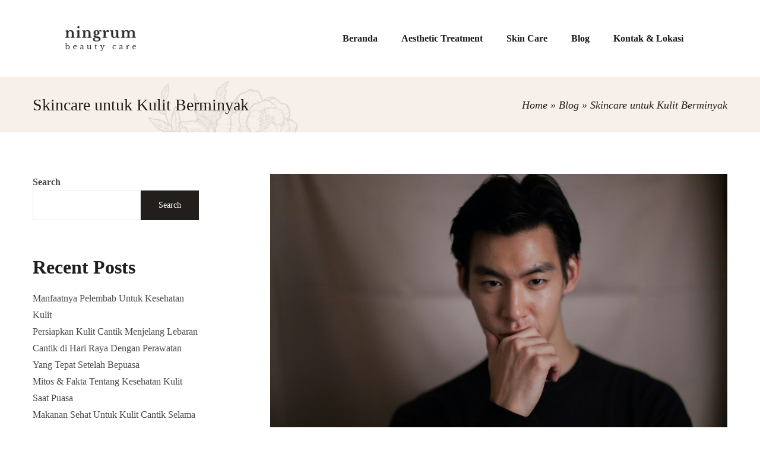

--- FILE ---
content_type: text/html; charset=UTF-8
request_url: https://ningrumbeautycare.com/skin-care-untuk-kulit-berminyak/
body_size: 23340
content:
<!DOCTYPE html><html lang="en-US"><head><script data-no-optimize="1">var litespeed_docref=sessionStorage.getItem("litespeed_docref");litespeed_docref&&(Object.defineProperty(document,"referrer",{get:function(){return litespeed_docref}}),sessionStorage.removeItem("litespeed_docref"));</script> <meta charset="UTF-8"><link rel="profile" href="//gmpg.org/xfn/11"><meta name='robots' content='index, follow, max-image-preview:large, max-snippet:-1, max-video-preview:-1' /><link rel="pingback" href="https://ningrumbeautycare.com/xmlrpc.php"><meta name="viewport" content="user-scalable=no, width=device-width, initial-scale=1.0"><meta name="apple-mobile-web-app-capable" content="yes"><title>Skincare untuk Kulit Berminyak - Ningrum Beauty Care</title><meta name="description" content="Kulit berminyak sering menjadi tantangan tersendiri dalam perawatan wajah. Produksi minyak berlebih dapat menyebabkan kulit" /><link rel="canonical" href="https://ningrumbeautycare.com/skin-care-untuk-kulit-berminyak/" /><meta property="og:locale" content="en_US" /><meta property="og:type" content="article" /><meta property="og:title" content="Skincare untuk Kulit Berminyak - Ningrum Beauty Care" /><meta property="og:description" content="Kulit berminyak sering menjadi tantangan tersendiri dalam perawatan wajah. Produksi minyak berlebih dapat menyebabkan kulit" /><meta property="og:url" content="https://ningrumbeautycare.com/skin-care-untuk-kulit-berminyak/" /><meta property="og:site_name" content="Ningrum Beauty Care" /><meta property="article:published_time" content="2024-06-27T06:53:32+00:00" /><meta property="article:modified_time" content="2024-06-27T06:53:33+00:00" /><meta property="og:image" content="https://ningrumbeautycare.com/wp-content/uploads/2024/06/m4mhthvvs1e.jpg" /><meta property="og:image:width" content="1600" /><meta property="og:image:height" content="1067" /><meta property="og:image:type" content="image/jpeg" /><meta name="author" content="hostingjago@gmail.com" /><meta name="twitter:card" content="summary_large_image" /><meta name="twitter:label1" content="Written by" /><meta name="twitter:data1" content="hostingjago@gmail.com" /><meta name="twitter:label2" content="Est. reading time" /><meta name="twitter:data2" content="3 minutes" /> <script type="application/ld+json" class="yoast-schema-graph">{"@context":"https://schema.org","@graph":[{"@type":"WebPage","@id":"https://ningrumbeautycare.com/skin-care-untuk-kulit-berminyak/","url":"https://ningrumbeautycare.com/skin-care-untuk-kulit-berminyak/","name":"Skincare untuk Kulit Berminyak - Ningrum Beauty Care","isPartOf":{"@id":"https://ningrumbeautycare.com/#website"},"primaryImageOfPage":{"@id":"https://ningrumbeautycare.com/skin-care-untuk-kulit-berminyak/#primaryimage"},"image":{"@id":"https://ningrumbeautycare.com/skin-care-untuk-kulit-berminyak/#primaryimage"},"thumbnailUrl":"https://ningrumbeautycare.com/wp-content/uploads/2024/06/m4mhthvvs1e.jpg","datePublished":"2024-06-27T06:53:32+00:00","dateModified":"2024-06-27T06:53:33+00:00","author":{"@id":"https://ningrumbeautycare.com/#/schema/person/83ac7f540417f831b9df8c8e21c87622"},"description":"Kulit berminyak sering menjadi tantangan tersendiri dalam perawatan wajah. Produksi minyak berlebih dapat menyebabkan kulit","breadcrumb":{"@id":"https://ningrumbeautycare.com/skin-care-untuk-kulit-berminyak/#breadcrumb"},"inLanguage":"en-US","potentialAction":[{"@type":"ReadAction","target":["https://ningrumbeautycare.com/skin-care-untuk-kulit-berminyak/"]}]},{"@type":"ImageObject","inLanguage":"en-US","@id":"https://ningrumbeautycare.com/skin-care-untuk-kulit-berminyak/#primaryimage","url":"https://ningrumbeautycare.com/wp-content/uploads/2024/06/m4mhthvvs1e.jpg","contentUrl":"https://ningrumbeautycare.com/wp-content/uploads/2024/06/m4mhthvvs1e.jpg","width":1600,"height":1067,"caption":"man touching his chin with right hand"},{"@type":"BreadcrumbList","@id":"https://ningrumbeautycare.com/skin-care-untuk-kulit-berminyak/#breadcrumb","itemListElement":[{"@type":"ListItem","position":1,"name":"Home","item":"https://ningrumbeautycare.com/"},{"@type":"ListItem","position":2,"name":"Blog","item":"https://ningrumbeautycare.com/blog/"},{"@type":"ListItem","position":3,"name":"Skincare untuk Kulit Berminyak"}]},{"@type":"WebSite","@id":"https://ningrumbeautycare.com/#website","url":"https://ningrumbeautycare.com/","name":"Ningrum Beauty Care","description":"Klinik Kecantikan Cianjur","potentialAction":[{"@type":"SearchAction","target":{"@type":"EntryPoint","urlTemplate":"https://ningrumbeautycare.com/?s={search_term_string}"},"query-input":{"@type":"PropertyValueSpecification","valueRequired":true,"valueName":"search_term_string"}}],"inLanguage":"en-US"},{"@type":"Person","@id":"https://ningrumbeautycare.com/#/schema/person/83ac7f540417f831b9df8c8e21c87622","name":"hostingjago@gmail.com","image":{"@type":"ImageObject","inLanguage":"en-US","@id":"https://ningrumbeautycare.com/#/schema/person/image/","url":"https://ningrumbeautycare.com/wp-content/litespeed/avatar/dfd4374e1076295b46a1401ced45aa5b.jpg?ver=1769157636","contentUrl":"https://ningrumbeautycare.com/wp-content/litespeed/avatar/dfd4374e1076295b46a1401ced45aa5b.jpg?ver=1769157636","caption":"hostingjago@gmail.com"},"sameAs":["https://ningrumbeautycare.com"],"url":"https://ningrumbeautycare.com/author/hostingjagogmail-com/"}]}</script> <link rel='dns-prefetch' href='//fonts.googleapis.com' /><link rel="alternate" type="application/rss+xml" title="Ningrum Beauty Care &raquo; Feed" href="https://ningrumbeautycare.com/feed/" /><link rel="alternate" type="application/rss+xml" title="Ningrum Beauty Care &raquo; Comments Feed" href="https://ningrumbeautycare.com/comments/feed/" /><link rel="alternate" type="application/rss+xml" title="Ningrum Beauty Care &raquo; Skincare untuk Kulit Berminyak Comments Feed" href="https://ningrumbeautycare.com/skin-care-untuk-kulit-berminyak/feed/" /><link rel="alternate" title="oEmbed (JSON)" type="application/json+oembed" href="https://ningrumbeautycare.com/wp-json/oembed/1.0/embed?url=https%3A%2F%2Fningrumbeautycare.com%2Fskin-care-untuk-kulit-berminyak%2F" /><link rel="alternate" title="oEmbed (XML)" type="text/xml+oembed" href="https://ningrumbeautycare.com/wp-json/oembed/1.0/embed?url=https%3A%2F%2Fningrumbeautycare.com%2Fskin-care-untuk-kulit-berminyak%2F&#038;format=xml" /><style id='wp-img-auto-sizes-contain-inline-css' type='text/css'>img:is([sizes=auto i],[sizes^="auto," i]){contain-intrinsic-size:3000px 1500px}
/*# sourceURL=wp-img-auto-sizes-contain-inline-css */</style><link data-optimized="2" rel="stylesheet" href="https://ningrumbeautycare.com/wp-content/litespeed/css/f24dedf04ea5e3d7da2de7f08b95c3c8.css?ver=8427e" /><style id='wp-block-heading-inline-css' type='text/css'>h1:where(.wp-block-heading).has-background,h2:where(.wp-block-heading).has-background,h3:where(.wp-block-heading).has-background,h4:where(.wp-block-heading).has-background,h5:where(.wp-block-heading).has-background,h6:where(.wp-block-heading).has-background{padding:1.25em 2.375em}h1.has-text-align-left[style*=writing-mode]:where([style*=vertical-lr]),h1.has-text-align-right[style*=writing-mode]:where([style*=vertical-rl]),h2.has-text-align-left[style*=writing-mode]:where([style*=vertical-lr]),h2.has-text-align-right[style*=writing-mode]:where([style*=vertical-rl]),h3.has-text-align-left[style*=writing-mode]:where([style*=vertical-lr]),h3.has-text-align-right[style*=writing-mode]:where([style*=vertical-rl]),h4.has-text-align-left[style*=writing-mode]:where([style*=vertical-lr]),h4.has-text-align-right[style*=writing-mode]:where([style*=vertical-rl]),h5.has-text-align-left[style*=writing-mode]:where([style*=vertical-lr]),h5.has-text-align-right[style*=writing-mode]:where([style*=vertical-rl]),h6.has-text-align-left[style*=writing-mode]:where([style*=vertical-lr]),h6.has-text-align-right[style*=writing-mode]:where([style*=vertical-rl]){rotate:180deg}
/*# sourceURL=https://ningrumbeautycare.com/wp-includes/blocks/heading/style.min.css */</style><style id='wp-block-latest-posts-inline-css' type='text/css'>.wp-block-latest-posts{box-sizing:border-box}.wp-block-latest-posts.alignleft{margin-right:2em}.wp-block-latest-posts.alignright{margin-left:2em}.wp-block-latest-posts.wp-block-latest-posts__list{list-style:none}.wp-block-latest-posts.wp-block-latest-posts__list li{clear:both;overflow-wrap:break-word}.wp-block-latest-posts.is-grid{display:flex;flex-wrap:wrap}.wp-block-latest-posts.is-grid li{margin:0 1.25em 1.25em 0;width:100%}@media (min-width:600px){.wp-block-latest-posts.columns-2 li{width:calc(50% - .625em)}.wp-block-latest-posts.columns-2 li:nth-child(2n){margin-right:0}.wp-block-latest-posts.columns-3 li{width:calc(33.33333% - .83333em)}.wp-block-latest-posts.columns-3 li:nth-child(3n){margin-right:0}.wp-block-latest-posts.columns-4 li{width:calc(25% - .9375em)}.wp-block-latest-posts.columns-4 li:nth-child(4n){margin-right:0}.wp-block-latest-posts.columns-5 li{width:calc(20% - 1em)}.wp-block-latest-posts.columns-5 li:nth-child(5n){margin-right:0}.wp-block-latest-posts.columns-6 li{width:calc(16.66667% - 1.04167em)}.wp-block-latest-posts.columns-6 li:nth-child(6n){margin-right:0}}:root :where(.wp-block-latest-posts.is-grid){padding:0}:root :where(.wp-block-latest-posts.wp-block-latest-posts__list){padding-left:0}.wp-block-latest-posts__post-author,.wp-block-latest-posts__post-date{display:block;font-size:.8125em}.wp-block-latest-posts__post-excerpt,.wp-block-latest-posts__post-full-content{margin-bottom:1em;margin-top:.5em}.wp-block-latest-posts__featured-image a{display:inline-block}.wp-block-latest-posts__featured-image img{height:auto;max-width:100%;width:auto}.wp-block-latest-posts__featured-image.alignleft{float:left;margin-right:1em}.wp-block-latest-posts__featured-image.alignright{float:right;margin-left:1em}.wp-block-latest-posts__featured-image.aligncenter{margin-bottom:1em;text-align:center}
/*# sourceURL=https://ningrumbeautycare.com/wp-includes/blocks/latest-posts/style.min.css */</style><style id='wp-block-list-inline-css' type='text/css'>ol,ul{box-sizing:border-box}:root :where(.wp-block-list.has-background){padding:1.25em 2.375em}
/*# sourceURL=https://ningrumbeautycare.com/wp-includes/blocks/list/style.min.css */</style><style id='wp-block-search-inline-css' type='text/css'>.wp-block-search__button{margin-left:10px;word-break:normal}.wp-block-search__button.has-icon{line-height:0}.wp-block-search__button svg{height:1.25em;min-height:24px;min-width:24px;width:1.25em;fill:currentColor;vertical-align:text-bottom}:where(.wp-block-search__button){border:1px solid #ccc;padding:6px 10px}.wp-block-search__inside-wrapper{display:flex;flex:auto;flex-wrap:nowrap;max-width:100%}.wp-block-search__label{width:100%}.wp-block-search.wp-block-search__button-only .wp-block-search__button{box-sizing:border-box;display:flex;flex-shrink:0;justify-content:center;margin-left:0;max-width:100%}.wp-block-search.wp-block-search__button-only .wp-block-search__inside-wrapper{min-width:0!important;transition-property:width}.wp-block-search.wp-block-search__button-only .wp-block-search__input{flex-basis:100%;transition-duration:.3s}.wp-block-search.wp-block-search__button-only.wp-block-search__searchfield-hidden,.wp-block-search.wp-block-search__button-only.wp-block-search__searchfield-hidden .wp-block-search__inside-wrapper{overflow:hidden}.wp-block-search.wp-block-search__button-only.wp-block-search__searchfield-hidden .wp-block-search__input{border-left-width:0!important;border-right-width:0!important;flex-basis:0;flex-grow:0;margin:0;min-width:0!important;padding-left:0!important;padding-right:0!important;width:0!important}:where(.wp-block-search__input){appearance:none;border:1px solid #949494;flex-grow:1;font-family:inherit;font-size:inherit;font-style:inherit;font-weight:inherit;letter-spacing:inherit;line-height:inherit;margin-left:0;margin-right:0;min-width:3rem;padding:8px;text-decoration:unset!important;text-transform:inherit}:where(.wp-block-search__button-inside .wp-block-search__inside-wrapper){background-color:#fff;border:1px solid #949494;box-sizing:border-box;padding:4px}:where(.wp-block-search__button-inside .wp-block-search__inside-wrapper) .wp-block-search__input{border:none;border-radius:0;padding:0 4px}:where(.wp-block-search__button-inside .wp-block-search__inside-wrapper) .wp-block-search__input:focus{outline:none}:where(.wp-block-search__button-inside .wp-block-search__inside-wrapper) :where(.wp-block-search__button){padding:4px 8px}.wp-block-search.aligncenter .wp-block-search__inside-wrapper{margin:auto}.wp-block[data-align=right] .wp-block-search.wp-block-search__button-only .wp-block-search__inside-wrapper{float:right}
/*# sourceURL=https://ningrumbeautycare.com/wp-includes/blocks/search/style.min.css */</style><style id='wp-block-search-theme-inline-css' type='text/css'>.wp-block-search .wp-block-search__label{font-weight:700}.wp-block-search__button{border:1px solid #ccc;padding:.375em .625em}
/*# sourceURL=https://ningrumbeautycare.com/wp-includes/blocks/search/theme.min.css */</style><style id='wp-block-group-inline-css' type='text/css'>.wp-block-group{box-sizing:border-box}:where(.wp-block-group.wp-block-group-is-layout-constrained){position:relative}
/*# sourceURL=https://ningrumbeautycare.com/wp-includes/blocks/group/style.min.css */</style><style id='wp-block-group-theme-inline-css' type='text/css'>:where(.wp-block-group.has-background){padding:1.25em 2.375em}
/*# sourceURL=https://ningrumbeautycare.com/wp-includes/blocks/group/theme.min.css */</style><style id='wp-block-paragraph-inline-css' type='text/css'>.is-small-text{font-size:.875em}.is-regular-text{font-size:1em}.is-large-text{font-size:2.25em}.is-larger-text{font-size:3em}.has-drop-cap:not(:focus):first-letter{float:left;font-size:8.4em;font-style:normal;font-weight:100;line-height:.68;margin:.05em .1em 0 0;text-transform:uppercase}body.rtl .has-drop-cap:not(:focus):first-letter{float:none;margin-left:.1em}p.has-drop-cap.has-background{overflow:hidden}:root :where(p.has-background){padding:1.25em 2.375em}:where(p.has-text-color:not(.has-link-color)) a{color:inherit}p.has-text-align-left[style*="writing-mode:vertical-lr"],p.has-text-align-right[style*="writing-mode:vertical-rl"]{rotate:180deg}
/*# sourceURL=https://ningrumbeautycare.com/wp-includes/blocks/paragraph/style.min.css */</style><style id='global-styles-inline-css' type='text/css'>:root{--wp--preset--aspect-ratio--square: 1;--wp--preset--aspect-ratio--4-3: 4/3;--wp--preset--aspect-ratio--3-4: 3/4;--wp--preset--aspect-ratio--3-2: 3/2;--wp--preset--aspect-ratio--2-3: 2/3;--wp--preset--aspect-ratio--16-9: 16/9;--wp--preset--aspect-ratio--9-16: 9/16;--wp--preset--color--black: #000000;--wp--preset--color--cyan-bluish-gray: #abb8c3;--wp--preset--color--white: #ffffff;--wp--preset--color--pale-pink: #f78da7;--wp--preset--color--vivid-red: #cf2e2e;--wp--preset--color--luminous-vivid-orange: #ff6900;--wp--preset--color--luminous-vivid-amber: #fcb900;--wp--preset--color--light-green-cyan: #7bdcb5;--wp--preset--color--vivid-green-cyan: #00d084;--wp--preset--color--pale-cyan-blue: #8ed1fc;--wp--preset--color--vivid-cyan-blue: #0693e3;--wp--preset--color--vivid-purple: #9b51e0;--wp--preset--color--yena-theme-primary: #4241FF;--wp--preset--color--yena-theme-secondary: #212121;--wp--preset--color--strong-magenta: #a156b4;--wp--preset--color--light-grayish-magenta: #d0a5db;--wp--preset--color--very-light-gray: #eee;--wp--preset--color--very-dark-gray: #444;--wp--preset--gradient--vivid-cyan-blue-to-vivid-purple: linear-gradient(135deg,rgb(6,147,227) 0%,rgb(155,81,224) 100%);--wp--preset--gradient--light-green-cyan-to-vivid-green-cyan: linear-gradient(135deg,rgb(122,220,180) 0%,rgb(0,208,130) 100%);--wp--preset--gradient--luminous-vivid-amber-to-luminous-vivid-orange: linear-gradient(135deg,rgb(252,185,0) 0%,rgb(255,105,0) 100%);--wp--preset--gradient--luminous-vivid-orange-to-vivid-red: linear-gradient(135deg,rgb(255,105,0) 0%,rgb(207,46,46) 100%);--wp--preset--gradient--very-light-gray-to-cyan-bluish-gray: linear-gradient(135deg,rgb(238,238,238) 0%,rgb(169,184,195) 100%);--wp--preset--gradient--cool-to-warm-spectrum: linear-gradient(135deg,rgb(74,234,220) 0%,rgb(151,120,209) 20%,rgb(207,42,186) 40%,rgb(238,44,130) 60%,rgb(251,105,98) 80%,rgb(254,248,76) 100%);--wp--preset--gradient--blush-light-purple: linear-gradient(135deg,rgb(255,206,236) 0%,rgb(152,150,240) 100%);--wp--preset--gradient--blush-bordeaux: linear-gradient(135deg,rgb(254,205,165) 0%,rgb(254,45,45) 50%,rgb(107,0,62) 100%);--wp--preset--gradient--luminous-dusk: linear-gradient(135deg,rgb(255,203,112) 0%,rgb(199,81,192) 50%,rgb(65,88,208) 100%);--wp--preset--gradient--pale-ocean: linear-gradient(135deg,rgb(255,245,203) 0%,rgb(182,227,212) 50%,rgb(51,167,181) 100%);--wp--preset--gradient--electric-grass: linear-gradient(135deg,rgb(202,248,128) 0%,rgb(113,206,126) 100%);--wp--preset--gradient--midnight: linear-gradient(135deg,rgb(2,3,129) 0%,rgb(40,116,252) 100%);--wp--preset--font-size--small: 13px;--wp--preset--font-size--medium: 20px;--wp--preset--font-size--large: 36px;--wp--preset--font-size--x-large: 42px;--wp--preset--spacing--20: 0.44rem;--wp--preset--spacing--30: 0.67rem;--wp--preset--spacing--40: 1rem;--wp--preset--spacing--50: 1.5rem;--wp--preset--spacing--60: 2.25rem;--wp--preset--spacing--70: 3.38rem;--wp--preset--spacing--80: 5.06rem;--wp--preset--shadow--natural: 6px 6px 9px rgba(0, 0, 0, 0.2);--wp--preset--shadow--deep: 12px 12px 50px rgba(0, 0, 0, 0.4);--wp--preset--shadow--sharp: 6px 6px 0px rgba(0, 0, 0, 0.2);--wp--preset--shadow--outlined: 6px 6px 0px -3px rgb(255, 255, 255), 6px 6px rgb(0, 0, 0);--wp--preset--shadow--crisp: 6px 6px 0px rgb(0, 0, 0);}:where(.is-layout-flex){gap: 0.5em;}:where(.is-layout-grid){gap: 0.5em;}body .is-layout-flex{display: flex;}.is-layout-flex{flex-wrap: wrap;align-items: center;}.is-layout-flex > :is(*, div){margin: 0;}body .is-layout-grid{display: grid;}.is-layout-grid > :is(*, div){margin: 0;}:where(.wp-block-columns.is-layout-flex){gap: 2em;}:where(.wp-block-columns.is-layout-grid){gap: 2em;}:where(.wp-block-post-template.is-layout-flex){gap: 1.25em;}:where(.wp-block-post-template.is-layout-grid){gap: 1.25em;}.has-black-color{color: var(--wp--preset--color--black) !important;}.has-cyan-bluish-gray-color{color: var(--wp--preset--color--cyan-bluish-gray) !important;}.has-white-color{color: var(--wp--preset--color--white) !important;}.has-pale-pink-color{color: var(--wp--preset--color--pale-pink) !important;}.has-vivid-red-color{color: var(--wp--preset--color--vivid-red) !important;}.has-luminous-vivid-orange-color{color: var(--wp--preset--color--luminous-vivid-orange) !important;}.has-luminous-vivid-amber-color{color: var(--wp--preset--color--luminous-vivid-amber) !important;}.has-light-green-cyan-color{color: var(--wp--preset--color--light-green-cyan) !important;}.has-vivid-green-cyan-color{color: var(--wp--preset--color--vivid-green-cyan) !important;}.has-pale-cyan-blue-color{color: var(--wp--preset--color--pale-cyan-blue) !important;}.has-vivid-cyan-blue-color{color: var(--wp--preset--color--vivid-cyan-blue) !important;}.has-vivid-purple-color{color: var(--wp--preset--color--vivid-purple) !important;}.has-black-background-color{background-color: var(--wp--preset--color--black) !important;}.has-cyan-bluish-gray-background-color{background-color: var(--wp--preset--color--cyan-bluish-gray) !important;}.has-white-background-color{background-color: var(--wp--preset--color--white) !important;}.has-pale-pink-background-color{background-color: var(--wp--preset--color--pale-pink) !important;}.has-vivid-red-background-color{background-color: var(--wp--preset--color--vivid-red) !important;}.has-luminous-vivid-orange-background-color{background-color: var(--wp--preset--color--luminous-vivid-orange) !important;}.has-luminous-vivid-amber-background-color{background-color: var(--wp--preset--color--luminous-vivid-amber) !important;}.has-light-green-cyan-background-color{background-color: var(--wp--preset--color--light-green-cyan) !important;}.has-vivid-green-cyan-background-color{background-color: var(--wp--preset--color--vivid-green-cyan) !important;}.has-pale-cyan-blue-background-color{background-color: var(--wp--preset--color--pale-cyan-blue) !important;}.has-vivid-cyan-blue-background-color{background-color: var(--wp--preset--color--vivid-cyan-blue) !important;}.has-vivid-purple-background-color{background-color: var(--wp--preset--color--vivid-purple) !important;}.has-black-border-color{border-color: var(--wp--preset--color--black) !important;}.has-cyan-bluish-gray-border-color{border-color: var(--wp--preset--color--cyan-bluish-gray) !important;}.has-white-border-color{border-color: var(--wp--preset--color--white) !important;}.has-pale-pink-border-color{border-color: var(--wp--preset--color--pale-pink) !important;}.has-vivid-red-border-color{border-color: var(--wp--preset--color--vivid-red) !important;}.has-luminous-vivid-orange-border-color{border-color: var(--wp--preset--color--luminous-vivid-orange) !important;}.has-luminous-vivid-amber-border-color{border-color: var(--wp--preset--color--luminous-vivid-amber) !important;}.has-light-green-cyan-border-color{border-color: var(--wp--preset--color--light-green-cyan) !important;}.has-vivid-green-cyan-border-color{border-color: var(--wp--preset--color--vivid-green-cyan) !important;}.has-pale-cyan-blue-border-color{border-color: var(--wp--preset--color--pale-cyan-blue) !important;}.has-vivid-cyan-blue-border-color{border-color: var(--wp--preset--color--vivid-cyan-blue) !important;}.has-vivid-purple-border-color{border-color: var(--wp--preset--color--vivid-purple) !important;}.has-vivid-cyan-blue-to-vivid-purple-gradient-background{background: var(--wp--preset--gradient--vivid-cyan-blue-to-vivid-purple) !important;}.has-light-green-cyan-to-vivid-green-cyan-gradient-background{background: var(--wp--preset--gradient--light-green-cyan-to-vivid-green-cyan) !important;}.has-luminous-vivid-amber-to-luminous-vivid-orange-gradient-background{background: var(--wp--preset--gradient--luminous-vivid-amber-to-luminous-vivid-orange) !important;}.has-luminous-vivid-orange-to-vivid-red-gradient-background{background: var(--wp--preset--gradient--luminous-vivid-orange-to-vivid-red) !important;}.has-very-light-gray-to-cyan-bluish-gray-gradient-background{background: var(--wp--preset--gradient--very-light-gray-to-cyan-bluish-gray) !important;}.has-cool-to-warm-spectrum-gradient-background{background: var(--wp--preset--gradient--cool-to-warm-spectrum) !important;}.has-blush-light-purple-gradient-background{background: var(--wp--preset--gradient--blush-light-purple) !important;}.has-blush-bordeaux-gradient-background{background: var(--wp--preset--gradient--blush-bordeaux) !important;}.has-luminous-dusk-gradient-background{background: var(--wp--preset--gradient--luminous-dusk) !important;}.has-pale-ocean-gradient-background{background: var(--wp--preset--gradient--pale-ocean) !important;}.has-electric-grass-gradient-background{background: var(--wp--preset--gradient--electric-grass) !important;}.has-midnight-gradient-background{background: var(--wp--preset--gradient--midnight) !important;}.has-small-font-size{font-size: var(--wp--preset--font-size--small) !important;}.has-medium-font-size{font-size: var(--wp--preset--font-size--medium) !important;}.has-large-font-size{font-size: var(--wp--preset--font-size--large) !important;}.has-x-large-font-size{font-size: var(--wp--preset--font-size--x-large) !important;}
/*# sourceURL=global-styles-inline-css */</style><style id='classic-theme-styles-inline-css' type='text/css'>/*! This file is auto-generated */
.wp-block-button__link{color:#fff;background-color:#32373c;border-radius:9999px;box-shadow:none;text-decoration:none;padding:calc(.667em + 2px) calc(1.333em + 2px);font-size:1.125em}.wp-block-file__button{background:#32373c;color:#fff;text-decoration:none}
/*# sourceURL=/wp-includes/css/classic-themes.min.css */</style><style id='woocommerce-inline-inline-css' type='text/css'>.woocommerce form .form-row .required { visibility: visible; }
/*# sourceURL=woocommerce-inline-inline-css */</style><style id='yena-woocommerce-inline-css' type='text/css'>:root{--theme-body-font-family: "Roboto";--theme-body-font-color: #494949;--theme-heading-font-family: "Playfair Display",serif;--theme-heading-font-color: #211E1C;--theme-three-font-family: "Playfair Display",serif;--theme-primary-color: #DD6B33;--theme-link-hover-color: #DD6B33;--theme-secondary-color: #211E1C;--theme-three-color: #979797;--theme-border-color: #ebebeb;--theme-newsletter-popup-width: 870px;--theme-newsletter-popup-height: 420px;--theme-heading-font-weight: 700;--theme-body-line-height: 1.8;--theme-h1-font-size: 36px;--theme-h2-font-size: 32px;--theme-h3-font-size: 28px;--theme-h4-font-size: 24px;--theme-h5-font-size: 20px;--theme-h6-font-size: 18px}@media(min-width: 600px){ body.enable-footer-bars{ padding-bottom: 0} .footer-handheld-footer-bar { opacity: 0 !important; visibility: hidden !important } }.section-page-header{background-image:url("https://yena.la-studioweb.com/wp-content/uploads/2019/12/pagetitle-bg.jpg");background-color:#F9F9F9;background-position:left center;background-repeat:no-repeat;background-size:cover;}.section-page-header .page-title { color: #211E1C }.section-page-header { color: #211E1C }.section-page-header a { color: #211E1C }.section-page-header a:hover { color: #DD6B33 }.open-newsletter-popup .lightcase-inlineWrap{background-color:#ffffff;}.section-page-header .page-header-inner{padding-top:20px;padding-bottom:20px;}.section-page-header .page-title{font-family:"Playfair Display";font-weight:normal;font-size:22px;}.section-page-header .site-breadcrumbs{font-family:"Playfair Display";font-weight:normal;font-style:italic;font-size:14px;}.lastudio-posts.blog__entries .post-thumbnail .blog_item--thumbnail, .lastudio-posts.blog__entries .post-thumbnail .blog_item--thumbnail .slick-slide .sinmer{ padding-bottom: 56.25%}body{font-family:"Roboto";font-weight:normal;font-size:16px;}@media (min-width: 576px) {.section-page-header .page-header-inner{padding-top:40px;padding-bottom:40px;}.section-page-header .page-title{font-size:24px;}.section-page-header .site-breadcrumbs{font-size:16px;}}@media (min-width: 992px) {.section-page-header .page-header-inner{padding-top:30px;padding-bottom:30px;}.section-page-header .page-title{font-size:26px;}}@media (min-width: 1280px) {.section-page-header .page-title{font-size:28px;}.section-page-header .site-breadcrumbs{font-size:18px;}}@media (min-width: 1700px) {.section-page-header .page-header-inner{padding-top:30px;padding-bottom:30px;}.section-page-header .page-title{font-size:36px;}.la-shop-products .ul_products.products{margin-right:-25px;margin-left:-25px;}.la-shop-products .ul_products.products li.product_item{padding-top:0px;padding-right:25px;padding-bottom:35px;padding-left:25px;}}.lds-ripple {
display: inline-block;
position: relative;
width: 64px;
height: 64px
}
.lds-ripple div {
position: absolute;
border: 4px solid #fff;
opacity: 1;
border-radius: 50%;
animation: lds-ripple 1s cubic-bezier(0, 0.2, 0.8, 1) infinite
}
.lds-ripple div:nth-child(2) {
animation-delay: -0.5s
}
@keyframes lds-ripple {
0% {
top: 28px;
left: 28px;
width: 0;
height: 0;
opacity: 1
}
100% {
top: -1px;
left: -1px;
width: 58px;
height: 58px;
opacity: 0
}
}
.site-loading .la-image-loading {
opacity: 1;
visibility: visible;
}

.la-image-loading.spinner-custom .content img {
width: 150px;
margin: 0 auto
}
.la-image-loading {
opacity: 0;
position: fixed;
left: 0;
top: 0;
right: 0;
bottom: 0;
overflow: hidden;
transition: all .3s ease-in-out;
-webkit-transition: all .3s ease-in-out;
visibility: hidden;
z-index: 5
}
.la-image-loading .content {
position: absolute;
top: 50%;
left: 50%;
transform: translate(-50%,-50%);
display: -ms-flexbox;
display: flex;
-ms-flex-wrap: wrap;
flex-flow: column wrap;
-webkit-flex-flow: column wrap;
justify-content: center;
-webkit-justify-content: center;
align-items: center;
-webkit-align-items: center;
}
.la-loader.spinner1 {
width: 40px;
height: 40px;
margin: 5px;
display: block;
box-shadow: 0 0 20px 0 rgba(0, 0, 0, 0.15);
-webkit-box-shadow: 0 0 20px 0 rgba(0, 0, 0, 0.15);
-webkit-animation: la-rotateplane 1.2s infinite ease-in-out;
animation: la-rotateplane 1.2s infinite ease-in-out;
border-radius: 3px;
-moz-border-radius: 3px;
-webkit-border-radius: 3px
}
.la-loader.spinner2 {
width: 40px;
height: 40px;
margin: 5px;
box-shadow: 0 0 20px 0 rgba(0, 0, 0, 0.15);
-webkit-box-shadow: 0 0 20px 0 rgba(0, 0, 0, 0.15);
border-radius: 100%;
-webkit-animation: la-scaleout 1.0s infinite ease-in-out;
animation: la-scaleout 1.0s infinite ease-in-out
}
.la-loader.spinner3 {
width: 70px;
text-align: center
}
.la-loader.spinner3 [class*="bounce"] {
width: 18px;
height: 18px;
box-shadow: 0 0 20px 0 rgba(0, 0, 0, 0.15);
-webkit-box-shadow: 0 0 20px 0 rgba(0, 0, 0, 0.15);
border-radius: 100%;
display: inline-block;
-webkit-animation: la-bouncedelay 1.4s infinite ease-in-out;
animation: la-bouncedelay 1.4s infinite ease-in-out;
-webkit-animation-fill-mode: both;
animation-fill-mode: both
}
.la-loader.spinner3 .bounce1 {
-webkit-animation-delay: -.32s;
animation-delay: -.32s
}
.la-loader.spinner3 .bounce2 {
-webkit-animation-delay: -.16s;
animation-delay: -.16s
}
.la-loader.spinner4 {
margin: 5px;
width: 40px;
height: 40px;
text-align: center;
-webkit-animation: la-rotate 2.0s infinite linear;
animation: la-rotate 2.0s infinite linear
}
.la-loader.spinner4 [class*="dot"] {
width: 60%;
height: 60%;
display: inline-block;
position: absolute;
top: 0;
border-radius: 100%;
-webkit-animation: la-bounce 2.0s infinite ease-in-out;
animation: la-bounce 2.0s infinite ease-in-out;
box-shadow: 0 0 20px 0 rgba(0, 0, 0, 0.15);
-webkit-box-shadow: 0 0 20px 0 rgba(0, 0, 0, 0.15)
}
.la-loader.spinner4 .dot2 {
top: auto;
bottom: 0;
-webkit-animation-delay: -1.0s;
animation-delay: -1.0s
}
.la-loader.spinner5 {
margin: 5px;
width: 40px;
height: 40px
}
.la-loader.spinner5 div {
width: 33%;
height: 33%;
float: left;
-webkit-animation: la-cubeGridScaleDelay 1.3s infinite ease-in-out;
animation: la-cubeGridScaleDelay 1.3s infinite ease-in-out
}
.la-loader.spinner5 div:nth-child(1), .la-loader.spinner5 div:nth-child(5), .la-loader.spinner5 div:nth-child(9) {
-webkit-animation-delay: .2s;
animation-delay: .2s
}
.la-loader.spinner5 div:nth-child(2), .la-loader.spinner5 div:nth-child(6) {
-webkit-animation-delay: .3s;
animation-delay: .3s
}
.la-loader.spinner5 div:nth-child(3) {
-webkit-animation-delay: .4s;
animation-delay: .4s
}
.la-loader.spinner5 div:nth-child(4), .la-loader.spinner5 div:nth-child(8) {
-webkit-animation-delay: .1s;
animation-delay: .1s
}
.la-loader.spinner5 div:nth-child(7) {
-webkit-animation-delay: 0s;
animation-delay: 0s
}
@-webkit-keyframes la-rotateplane {
0% {
-webkit-transform: perspective(120px)
}
50% {
-webkit-transform: perspective(120px) rotateY(180deg)
}
100% {
-   webkit-transform: perspective(120px) rotateY(180deg) rotateX(180deg)
}
}
@keyframes la-rotateplane {
0% {
transform: perspective(120px) rotateX(0deg) rotateY(0deg)
}
50% {
transform: perspective(120px) rotateX(-180.1deg) rotateY(0deg)
}
100% {
transform: perspective(120px) rotateX(-180deg) rotateY(-179.9deg)
}
}
@-webkit-keyframes la-scaleout {
0% {
-webkit-transform: scale(0);
}
100% {
-webkit-transform: scale(1);
opacity: 0
}
}
@keyframes la-scaleout {
0% {
transform: scale(0);
-webkit-transform: scale(0)
}
100% {
transform: scale(1);
-webkit-transform: scale(1);
opacity: 0
}
}
@-webkit-keyframes la-bouncedelay {
0%, 80%, 100% {
-webkit-transform: scale(0)
}
40% {
-webkit-transform: scale(1)
}
}
@keyframes la-bouncedelay {
0%, 80%, 100% {
transform: scale(0)
}
40% {
transform: scale(1)
}
}
@-webkit-keyframes la-rotate {
100% {
-webkit-transform: rotate(360deg)
}
}
@keyframes la-rotate {
100% {
transform: rotate(360deg);
-webkit-transform: rotate(360deg)
}
}
@-webkit-keyframes la-bounce {
0%, 100% {
-webkit-transform: scale(0)
}
50% {
-webkit-transform: scale(1)
}
}
@keyframes la-bounce {
0%, 100% {
transform: scale(0)
}
50% {
transform: scale(1)
}
}
@-webkit-keyframes la-cubeGridScaleDelay {
0% {
-webkit-transform: scale3d(1, 1, 1)
}
35% {
-webkit-transform: scale3d(0, 0, 1)
}
70% {
-webkit-transform: scale3d(1, 1, 1)
}
100% {
-webkit-transform: scale3d(1, 1, 1)
}
}
@keyframes la-cubeGridScaleDelay {
0% {
transform: scale3d(1, 1, 1)
}
35% {
transform: scale3d(0, 0, 1)
}
70% {
transform: scale3d(1, 1, 1)
}
100% {
transform: scale3d(1, 1, 1)
}
}

.la-loader.spinner1,
.la-loader.spinner2,
.la-loader.spinner3 [class*="bounce"],
.la-loader.spinner4 [class*="dot"],
.la-loader.spinner5 div {
background-color: var(--theme-primary-color, #F55555)
}

.la-loader-ss{
width: 200px;
display: block;
height: 2px;
background-color: #D8D8D8;
margin-top: 20px;
position: relative;
text-align: center
}
.la-loader-ss:before{
content: '';
position: absolute;
left: 0;
top: 0;
height: 100%;
background-color: var(--theme-primary-color, #F55555);
width: var(--theme-loading-progress, 0%)
}
.la-loader-ss:after{
content: attr(data-progress-text);
font-size: 14px;
padding-top: 10px
}
.body-loaded .la-loader-ss:after {
content: '100%'
}
.body-loaded .la-loader-ss:before {
width: 100%
}
.site-loading.body-loaded .la-loader-ss:after {
content: '0%'
}
.site-loading.body-loaded .la-loader-ss:before {
width: 0
}
.la-image-loading{
background: #fff;
color: #181818;
}

.entry > .elementor > .elementor-section-wrap > .elementor-section {
    content-visibility: auto;
}
.entry > .elementor > .elementor-section-wrap > .elementor-section:first-child {
    contain-intrinsic-size: 1000px;
}

body:not(.body-completely-loaded) .footer-handheld-footer-bar,
body:not(.body-completely-loaded) .cart-flyout,
body:not(.body-completely-loaded) .searchform-fly-overlay,
body:not(.body-completely-loaded) .hamburger-menu-wrap {
    display: none;
}
body:not(.body-completely-loaded) .elementor-section,
body:not(.body-completely-loaded) .elementor-element,
body:not(.body-completely-loaded) .elementor-widget-container,
body:not(.body-completely-loaded) .elementor-column-wrap,
body:not(.body-completely-loaded) .elementor-motion-effects-layer,
body:not(.body-completely-loaded) .la-lazyload-image[data-background-image] {
    background-image: none !important;
}


/*# sourceURL=yena-woocommerce-inline-css */</style> <script type="litespeed/javascript" data-src="https://ningrumbeautycare.com/wp-includes/js/jquery/jquery.min.js" id="jquery-core-js"></script> <script id="wc-add-to-cart-js-extra" type="litespeed/javascript">var wc_add_to_cart_params={"ajax_url":"/wp-admin/admin-ajax.php","wc_ajax_url":"/?wc-ajax=%%endpoint%%","i18n_view_cart":"View cart","cart_url":"https://ningrumbeautycare.com/cart-2/","is_cart":"","cart_redirect_after_add":"no"}</script> <script id="woocommerce-js-extra" type="litespeed/javascript">var woocommerce_params={"ajax_url":"/wp-admin/admin-ajax.php","wc_ajax_url":"/?wc-ajax=%%endpoint%%"}</script> <link rel="https://api.w.org/" href="https://ningrumbeautycare.com/wp-json/" /><link rel="alternate" title="JSON" type="application/json" href="https://ningrumbeautycare.com/wp-json/wp/v2/posts/1362" /><link rel="EditURI" type="application/rsd+xml" title="RSD" href="https://ningrumbeautycare.com/xmlrpc.php?rsd" /><meta name="generator" content="WordPress 6.9" /><meta name="generator" content="WooCommerce 8.9.4" /><link rel='shortlink' href='https://ningrumbeautycare.com/?p=1362' /><style id="lastudiokit-extra-icons-css">.lastudioicon-tiktok:before,.lastudioicon-twitter-x:before{content:'';width:1em;height:1em;display:inline-block;vertical-align:middle;background:currentColor;mask-position:center center;-webkit-mask-position:center center;mask-repeat:no-repeat;-webkit-mask-repeat:no-repeat}.lastudioicon-tiktok:before{mask-image:url('data:image/svg+xml,<svg xmlns="http://www.w3.org/2000/svg" height="1em" viewBox="0 0 448 512"><path d="M448,209.91a210.06,210.06,0,0,1-122.77-39.25V349.38A162.55,162.55,0,1,1,185,188.31V278.2a74.62,74.62,0,1,0,52.23,71.18V0l88,0a121.18,121.18,0,0,0,1.86,22.17h0A122.18,122.18,0,0,0,381,102.39a121.43,121.43,0,0,0,67,20.14Z" fill="%231a1a1a"/></svg>');-webkit-mask-image:url('data:image/svg+xml,<svg xmlns="http://www.w3.org/2000/svg" height="1em" viewBox="0 0 448 512"><path d="M448,209.91a210.06,210.06,0,0,1-122.77-39.25V349.38A162.55,162.55,0,1,1,185,188.31V278.2a74.62,74.62,0,1,0,52.23,71.18V0l88,0a121.18,121.18,0,0,0,1.86,22.17h0A122.18,122.18,0,0,0,381,102.39a121.43,121.43,0,0,0,67,20.14Z" fill="%231a1a1a"/></svg>')}.lastudioicon-twitter-x:before{mask-image:url('data:image/svg+xml,<svg xmlns="http://www.w3.org/2000/svg" height="1em" viewBox="0 0 512 512"><path d="M389.2 48h70.6L305.6 224.2 487 464H345L233.7 318.6 106.5 464H35.8L200.7 275.5 26.8 48H172.4L272.9 180.9 389.2 48zM364.4 421.8h39.1L151.1 88h-42L364.4 421.8z"/></svg>');-webkit-mask-image:url('data:image/svg+xml,<svg xmlns="http://www.w3.org/2000/svg" height="1em" viewBox="0 0 512 512"><path d="M389.2 48h70.6L305.6 224.2 487 464H345L233.7 318.6 106.5 464H35.8L200.7 275.5 26.8 48H172.4L272.9 180.9 389.2 48zM364.4 421.8h39.1L151.1 88h-42L364.4 421.8z"/></svg>')}</style><style id="lahb-frontend-styles-inline-css">.lahb-wrap .lahb-desktop-view .lahb-row1-area { color:#1a1a1a;}.lahb-wrap .lahb-desktop-view .lahb-row1-area { background-color:#ffffff;}.lahb-wrap .lahb-desktop-view .lahb-row1-area { height:130px;}@media only screen and ( max-width:1279px ) {.lahb-wrap .lahb-desktop-view .lahb-row1-area { height:110px;} }@media ( max-width: 991px ) {.lahb-wrap .lahb-desktop-view .lahb-row1-area { height:100px;} }.enable-header-transparency .lahb-wrap:not(.is-sticky) .lahb-desktop-view .lahb-row1-area { background-color:rgba(255,255,255,0);}.logo_1570441653633 img.lahb-logo { width:120px;}@media only screen and ( max-width:1279px ) {.logo_1570441653633 img.lahb-logo { width:100px;} }@media ( max-width: 991px ) {.logo_1570441653633 img.lahb-logo { width:100px;} }#lastudio-header-builder .nav__wrap_1715766267405 > ul > li > a,.lahb-responsive-menu-1715766267405 .responav li.menu-item > a:not(.button) { font-weight:700;text-align:right;border-style:none;border-color:#ffffff;}.lahb-wrap .lahb-tablets-view .lahb-row1-area { color:#1a1a1a;}.lahb-wrap .lahb-tablets-view .lahb-row1-area { background-color:#ffffff;}.lahb-wrap .lahb-tablets-view .lahb-row1-area { height:130px;}@media only screen and ( max-width:1279px ) {.lahb-wrap .lahb-tablets-view .lahb-row1-area { height:110px;} }@media ( max-width: 991px ) {.lahb-wrap .lahb-tablets-view .lahb-row1-area { height:100px;} }.enable-header-transparency .lahb-wrap:not(.is-sticky) .lahb-tablets-view .lahb-row1-area { background-color:rgba(255,255,255,0);}.lahb-wrap .lahb-mobiles-view .lahb-row1-area { color:#1a1a1a;}.lahb-wrap .lahb-mobiles-view .lahb-row1-area { background-color:#ffffff;}.lahb-wrap .lahb-mobiles-view .lahb-row1-area { height:130px;}@media only screen and ( max-width:1279px ) {.lahb-wrap .lahb-mobiles-view .lahb-row1-area { height:110px;} }@media ( max-width: 991px ) {.lahb-wrap .lahb-mobiles-view .lahb-row1-area { height:100px;} }.enable-header-transparency .lahb-wrap:not(.is-sticky) .lahb-mobiles-view .lahb-row1-area { background-color:rgba(255,255,255,0);}.mm-popup-wide.mm--has-bgsub > .sub-menu > .mm-mega-li > .mm-mega-ul{background: none}.lahb-icon-content a{display:flex;align-items:center}</style><meta name="pinterest-rich-pin" content="false" />	<noscript><style>.woocommerce-product-gallery{ opacity: 1 !important; }</style></noscript><meta name="generator" content="Elementor 3.21.8; features: e_optimized_assets_loading, e_optimized_css_loading, e_font_icon_svg, additional_custom_breakpoints, e_lazyload; settings: css_print_method-external, google_font-enabled, font_display-swap"><style>.e-con.e-parent:nth-of-type(n+4):not(.e-lazyloaded):not(.e-no-lazyload),
				.e-con.e-parent:nth-of-type(n+4):not(.e-lazyloaded):not(.e-no-lazyload) * {
					background-image: none !important;
				}
				@media screen and (max-height: 1024px) {
					.e-con.e-parent:nth-of-type(n+3):not(.e-lazyloaded):not(.e-no-lazyload),
					.e-con.e-parent:nth-of-type(n+3):not(.e-lazyloaded):not(.e-no-lazyload) * {
						background-image: none !important;
					}
				}
				@media screen and (max-height: 640px) {
					.e-con.e-parent:nth-of-type(n+2):not(.e-lazyloaded):not(.e-no-lazyload),
					.e-con.e-parent:nth-of-type(n+2):not(.e-lazyloaded):not(.e-no-lazyload) * {
						background-image: none !important;
					}
				}</style><meta name="generator" content="Powered by Slider Revolution 6.7.1 - responsive, Mobile-Friendly Slider Plugin for WordPress with comfortable drag and drop interface." /><link rel="icon" href="https://ningrumbeautycare.com/wp-content/uploads/2024/05/nbc_fav-512x340.png" sizes="32x32" /><link rel="icon" href="https://ningrumbeautycare.com/wp-content/uploads/2024/05/nbc_fav-512x340.png" sizes="192x192" /><link rel="apple-touch-icon" href="https://ningrumbeautycare.com/wp-content/uploads/2024/05/nbc_fav-512x340.png" /><meta name="msapplication-TileImage" content="https://ningrumbeautycare.com/wp-content/uploads/2024/05/nbc_fav-512x340.png" /> <script type="litespeed/javascript">function setREVStartSize(e){window.RSIW=window.RSIW===undefined?window.innerWidth:window.RSIW;window.RSIH=window.RSIH===undefined?window.innerHeight:window.RSIH;try{var pw=document.getElementById(e.c).parentNode.offsetWidth,newh;pw=pw===0||isNaN(pw)||(e.l=="fullwidth"||e.layout=="fullwidth")?window.RSIW:pw;e.tabw=e.tabw===undefined?0:parseInt(e.tabw);e.thumbw=e.thumbw===undefined?0:parseInt(e.thumbw);e.tabh=e.tabh===undefined?0:parseInt(e.tabh);e.thumbh=e.thumbh===undefined?0:parseInt(e.thumbh);e.tabhide=e.tabhide===undefined?0:parseInt(e.tabhide);e.thumbhide=e.thumbhide===undefined?0:parseInt(e.thumbhide);e.mh=e.mh===undefined||e.mh==""||e.mh==="auto"?0:parseInt(e.mh,0);if(e.layout==="fullscreen"||e.l==="fullscreen")
newh=Math.max(e.mh,window.RSIH);else{e.gw=Array.isArray(e.gw)?e.gw:[e.gw];for(var i in e.rl)if(e.gw[i]===undefined||e.gw[i]===0)e.gw[i]=e.gw[i-1];e.gh=e.el===undefined||e.el===""||(Array.isArray(e.el)&&e.el.length==0)?e.gh:e.el;e.gh=Array.isArray(e.gh)?e.gh:[e.gh];for(var i in e.rl)if(e.gh[i]===undefined||e.gh[i]===0)e.gh[i]=e.gh[i-1];var nl=new Array(e.rl.length),ix=0,sl;e.tabw=e.tabhide>=pw?0:e.tabw;e.thumbw=e.thumbhide>=pw?0:e.thumbw;e.tabh=e.tabhide>=pw?0:e.tabh;e.thumbh=e.thumbhide>=pw?0:e.thumbh;for(var i in e.rl)nl[i]=e.rl[i]<window.RSIW?0:e.rl[i];sl=nl[0];for(var i in nl)if(sl>nl[i]&&nl[i]>0){sl=nl[i];ix=i}
var m=pw>(e.gw[ix]+e.tabw+e.thumbw)?1:(pw-(e.tabw+e.thumbw))/(e.gw[ix]);newh=(e.gh[ix]*m)+(e.tabh+e.thumbh)}
var el=document.getElementById(e.c);if(el!==null&&el)el.style.height=newh+"px";el=document.getElementById(e.c+"_wrapper");if(el!==null&&el){el.style.height=newh+"px";el.style.display="block"}}catch(e){console.log("Failure at Presize of Slider:"+e)}}</script> <style id="yena-custom-css">@media(min-width: 1400px){
    #lastudio-header-builder {
        top: 100px;
    }
}

#lastudio-header-builder:not(.is-sticky) .lahb-desktop-view .lahb-area > .container {
    max-width: 83%;
}</style><script type="litespeed/javascript">(function($){"use strict";$(function(){})})(jQuery)</script> <style id='rs-plugin-settings-inline-css' type='text/css'>#rs-demo-id {}
/*# sourceURL=rs-plugin-settings-inline-css */</style></head><body class="wp-singular post-template-default single single-post postid-1362 single-format-standard wp-embed-responsive wp-theme-yena theme-yena woocommerce-no-js ltr yena-body lastudio-yena body-col-2cl page-title-v4 header-v-1 enable-header-sticky enable-footer-bars footer-bars--visible-always page-use-gutenberg yena-is-blog elementor-default elementor-kit-8"><div id="outer-wrap" class="site"><div id="wrap"><header id="lastudio-header-builder" class="lahb-wrap"><div class="lahbhouter"><div class="lahbhinner"><div class="main-slide-toggle"></div><div class="lahb-screen-view lahb-desktop-view"><div class="lahb-area lahb-row1-area lahb-content-middle lahb-area__auto"><div class="container la-container-full"><div class="lahb-content-wrap lahb-area__auto"><div class="lahb-col lahb-col__left"><div data-element-id="1570441653633" class="lahb-element lahb-logo logo_1570441653633"><a href="https://ningrumbeautycare.com/" rel="home"><img data-lazyloaded="1" src="[data-uri]" fetchpriority="high" class="lahb-logo logo--normal" data-src="https://ningrumbeautycare.com/wp-content/uploads/2024/05/Logo-Ningrum.png" alt="Ningrum Beauty Care" width="520" height="340"/><img data-lazyloaded="1" src="[data-uri]" class="lahb-logo logo--transparency" data-src="https://ningrumbeautycare.com/wp-content/uploads/2024/05/Logo-Ningrum.png" alt="Ningrum Beauty Care"  width="520" height="340"/></a></div></div><div class="lahb-col lahb-col__center"></div><div class="lahb-col lahb-col__right"><div class="lahb-element--dontcopy hm-res_m-pos--right lahb-responsive-menu-wrap lahb-responsive-menu-1715766267405" data-uniqid="1715766267405"><div class="close-responsive-nav"><div class="lahb-menu-cross-icon"></div></div><ul id="menu-primary-navigation-1" class="responav menu"><li class="menu-item menu-item-type-custom menu-item-object-custom menu-item-home menu-item-306 mm-lv-0 mm-menu-item"><a href="https://ningrumbeautycare.com/" class="top-level-link"><span class="text-wrap"><span class="menu-text">Beranda</span></span></a></li><li class="menu-item menu-item-type-post_type menu-item-object-page menu-item-1214 mm-lv-0 mm-menu-item"><a href="https://ningrumbeautycare.com/aesthetic-treatment/" class="top-level-link"><span class="text-wrap"><span class="menu-text">Aesthetic Treatment</span></span></a></li><li class="mm_item_shop menu-item menu-item-type-custom menu-item-object-custom menu-item-336 mm-lv-0 mm-menu-item"><a href="https://ningrumbeautycare.com/produk/" class="top-level-link"><span class="text-wrap"><span class="menu-text">Skin Care</span></span></a></li><li class="menu-item menu-item-type-custom menu-item-object-custom menu-item-339 mm-lv-0 mm-menu-item"><a href="/informasi-kecantikan/" class="top-level-link"><span class="text-wrap"><span class="menu-text">Blog</span></span></a></li><li class="menu-item menu-item-type-post_type menu-item-object-page menu-item-1161 mm-lv-0 mm-menu-item"><a href="https://ningrumbeautycare.com/kontak-nbc/" class="top-level-link"><span class="text-wrap"><span class="menu-text">Kontak &#038; Lokasi</span></span></a></li></ul></div><nav data-element-id="1715766267405" class="lahb-element lahb-nav-wrap has-megamenu has-parent-arrow arrow-bottom keep-menu-on-tablet nav__wrap_1715766267405" data-uniqid="1715766267405"><ul id="menu-primary-navigation" class="menu"><li class="menu-item menu-item-type-custom menu-item-object-custom menu-item-home menu-item-306 mm-lv-0 mm-menu-item"><a href="https://ningrumbeautycare.com/" class="top-level-link"><span class="text-wrap"><span class="menu-text">Beranda</span></span></a></li><li class="menu-item menu-item-type-post_type menu-item-object-page menu-item-1214 mm-lv-0 mm-menu-item"><a href="https://ningrumbeautycare.com/aesthetic-treatment/" class="top-level-link"><span class="text-wrap"><span class="menu-text">Aesthetic Treatment</span></span></a></li><li class="mm_item_shop menu-item menu-item-type-custom menu-item-object-custom menu-item-336 mm-lv-0 mm-menu-item"><a href="https://ningrumbeautycare.com/produk/" class="top-level-link"><span class="text-wrap"><span class="menu-text">Skin Care</span></span></a></li><li class="menu-item menu-item-type-custom menu-item-object-custom menu-item-339 mm-lv-0 mm-menu-item"><a href="/informasi-kecantikan/" class="top-level-link"><span class="text-wrap"><span class="menu-text">Blog</span></span></a></li><li class="menu-item menu-item-type-post_type menu-item-object-page menu-item-1161 mm-lv-0 mm-menu-item"><a href="https://ningrumbeautycare.com/kontak-nbc/" class="top-level-link"><span class="text-wrap"><span class="menu-text">Kontak &#038; Lokasi</span></span></a></li></ul></nav><div data-element2-id="1715766267405" class="lahb-element lahb-responsive-menu-icon-wrap nav__res_hm_icon_1715766267405 keep-menu-on-tablet" data-uniqid="1715766267405"><a href="#"><i class="lastudioicon-menu-4-1"></i></a></div></div></div></div></div></div><div class="lahb-screen-view lahb-tablets-view"><div class="lahb-area lahb-row1-area lahb-content-middle lahb-area__auto"><div class="container la-container-full"><div class="lahb-content-wrap lahb-area__auto"><div class="lahb-col lahb-col__left"><div data-element-id="1570441653633" class="lahb-element lahb-element--placeholder"></div></div><div class="lahb-col lahb-col__center"><div data-element-id="1715766267405" class="lahb-element lahb-element--placeholder"></div><div data-element2-id="1715766267405" class="lahb-element lahb-element--placeholder2"></div></div><div class="lahb-col lahb-col__right"></div></div></div></div></div><div class="lahb-screen-view lahb-mobiles-view"><div class="lahb-area lahb-row1-area lahb-content-middle lahb-area__auto"><div class="container la-container-full"><div class="lahb-content-wrap lahb-area__auto"><div class="lahb-col lahb-col__left"><div data-element-id="1570441653633" class="lahb-element lahb-logo logo_1570441653633"><a href="https://ningrumbeautycare.com/" rel="home"><img data-lazyloaded="1" src="[data-uri]" fetchpriority="high" class="lahb-logo logo--normal" data-src="https://ningrumbeautycare.com/wp-content/uploads/2024/05/Logo-Ningrum.png" alt="Ningrum Beauty Care" width="520" height="340"/><img data-lazyloaded="1" src="[data-uri]" class="lahb-logo logo--transparency" data-src="https://ningrumbeautycare.com/wp-content/uploads/2024/05/Logo-Ningrum.png" alt="Ningrum Beauty Care"  width="520" height="340"/></a></div></div><div class="lahb-col lahb-col__center"><div data-element-id="1715766267405" class="lahb-element lahb-element--placeholder"></div><div data-element2-id="1715766267405" class="lahb-element lahb-element--placeholder2"></div></div><div class="lahb-col lahb-col__right"></div></div></div></div></div></div></div><div class="lahb-wrap-sticky-height"></div></header><main id="main" class="site-main"><header id="section_page_header" class="section-page-header"><div class="container"><div class="page-header-inner"><h1 class="page-title" >Skincare untuk Kulit Berminyak</h1><nav class="site-breadcrumbs"><span><span><a href="https://ningrumbeautycare.com/">Home</a></span> » <span><a href="https://ningrumbeautycare.com/blog/">Blog</a></span> » <span class="breadcrumb_last" aria-current="page">Skincare untuk Kulit Berminyak</span></span></nav></div></div></header><div id="content-wrap" class="container"><aside id="sidebar_primary" class="sidebar-container widget-area sidebar-secondary"><div class="sidebar-inner"><div id="block-2" class="widget sidebar-box widget_block widget_search"><form role="search" method="get" action="https://ningrumbeautycare.com/" class="wp-block-search__button-outside wp-block-search__text-button wp-block-search"    ><label class="wp-block-search__label" for="wp-block-search__input-1" >Search</label><div class="wp-block-search__inside-wrapper" ><input class="wp-block-search__input" id="wp-block-search__input-1" placeholder="" value="" type="search" name="s" required /><button aria-label="Search" class="wp-block-search__button wp-element-button" type="submit" >Search</button></div></form></div><div id="block-3" class="widget sidebar-box widget_block"><div class="wp-block-group"><div class="wp-block-group__inner-container is-layout-flow wp-block-group-is-layout-flow"><h2 class="wp-block-heading">Recent Posts</h2><ul class="wp-block-latest-posts__list wp-block-latest-posts"><li><a class="wp-block-latest-posts__post-title" href="https://ningrumbeautycare.com/manfaat-pelembab-untuk-kesehatan-kulit/">Manfaatnya Pelembab Untuk Kesehatan Kulit</a></li><li><a class="wp-block-latest-posts__post-title" href="https://ningrumbeautycare.com/persiapkan-kulit-cantik-menjelang-lebaran/">Persiapkan Kulit Cantik Menjelang Lebaran</a></li><li><a class="wp-block-latest-posts__post-title" href="https://ningrumbeautycare.com/cantik-di-hari-raya-dengan-perawatan-yang-tepat-setelah-bepuasa/">Cantik di Hari Raya Dengan Perawatan Yang Tepat Setelah Bepuasa</a></li><li><a class="wp-block-latest-posts__post-title" href="https://ningrumbeautycare.com/mitos-fakta-tentang-kesehatan-kulit-saat-puasa/">Mitos &amp; Fakta Tentang Kesehatan Kulit Saat Puasa</a></li><li><a class="wp-block-latest-posts__post-title" href="https://ningrumbeautycare.com/makanan-sehat-untuk-kulit-cantik-selama-puasa-dan-lebaran/">Makanan Sehat Untuk Kulit Cantik Selama Puasa dan Lebaran</a></li></ul></div></div></div><div id="text-1" class="widget sidebar-box widget_text"><h4 class="widget-title"><span>Instagram</span></h4><div class="textwidget"><div data-elementor-type="section" data-elementor-id="680" class="elementor elementor-680"><div class="elementor-section elementor-top-section elementor-element elementor-element-5b37f7a elementor-section-full_width elementor-section-height-default elementor-section-height-default" data-id="5b37f7a" data-element_type="section"><div class="elementor-container elementor-column-gap-no"><div class="elementor-column elementor-col-100 elementor-top-column elementor-element elementor-element-705b993" data-id="705b993" data-element_type="column"><div class="elementor-widget-wrap elementor-element-populated"><div class="elementor-element elementor-element-556712f elementor-widget elementor-widget-lastudio-instagram-gallery" data-id="556712f" data-element_type="widget" data-widget_type="lastudio-instagram-gallery.default"><div class="elementor-widget-container"><div id="ig_556712f" class="lastudio-instagram-gallery layout-type-masonry playout-grid"><div class="lastudio-instagram-gallery__list_wrapper"><div class="lastudio-instagram-gallery__list lastudio-instagram-gallery__instance show-overlay-on-hover js-el la-isotope-container grid-items block-grid-3 laptop-block-grid-3 tablet-block-grid-3 mobile-block-grid-3 xmobile-block-grid-3" data-item_selector=".loop__item" data-la_component="DefaultMasonry"></div></div></div></div></div></div></div></div></div></div></div></div><div id="tag_cloud-1" class="widget sidebar-box widget_tag_cloud"><h4 class="widget-title"><span>Tags</span></h4><div class="tagcloud"><a href="https://ningrumbeautycare.com/tag/computer/" class="tag-cloud-link tag-link-16 tag-link-position-1" style="font-size: 8pt;" aria-label="Computer (1 item)">Computer</a>
<a href="https://ningrumbeautycare.com/tag/design/" class="tag-cloud-link tag-link-18 tag-link-position-2" style="font-size: 8pt;" aria-label="Design (1 item)">Design</a>
<a href="https://ningrumbeautycare.com/tag/flek-hitam/" class="tag-cloud-link tag-link-87 tag-link-position-3" style="font-size: 16pt;" aria-label="flek hitam (4 items)">flek hitam</a>
<a href="https://ningrumbeautycare.com/tag/klinik-kecantikan-cianjur/" class="tag-cloud-link tag-link-86 tag-link-position-4" style="font-size: 21pt;" aria-label="klinik kecantikan cianjur (8 items)">klinik kecantikan cianjur</a>
<a href="https://ningrumbeautycare.com/tag/kulit-berminyak/" class="tag-cloud-link tag-link-82 tag-link-position-5" style="font-size: 22pt;" aria-label="kulit berminyak (9 items)">kulit berminyak</a>
<a href="https://ningrumbeautycare.com/tag/kulit-kering/" class="tag-cloud-link tag-link-83 tag-link-position-6" style="font-size: 19pt;" aria-label="kulit kering (6 items)">kulit kering</a>
<a href="https://ningrumbeautycare.com/tag/perawatan-dasar/" class="tag-cloud-link tag-link-77 tag-link-position-7" style="font-size: 22pt;" aria-label="perawatan dasar (9 items)">perawatan dasar</a>
<a href="https://ningrumbeautycare.com/tag/skin-care/" class="tag-cloud-link tag-link-75 tag-link-position-8" style="font-size: 22pt;" aria-label="skin care (9 items)">skin care</a>
<a href="https://ningrumbeautycare.com/tag/technology/" class="tag-cloud-link tag-link-25 tag-link-position-9" style="font-size: 8pt;" aria-label="Technology (1 item)">Technology</a>
<a href="https://ningrumbeautycare.com/tag/wajah-berminyak/" class="tag-cloud-link tag-link-80 tag-link-position-10" style="font-size: 22pt;" aria-label="wajah berminyak (9 items)">wajah berminyak</a></div></div></div></aside><div id="primary" class="content-area"><div id="content" class="site-content"><article class="single-content-article single-post-article"><div class="post-thumbnail">
<a class="post-thumbnail__link" href="https://ningrumbeautycare.com/skin-care-untuk-kulit-berminyak/"><figure class="blog_item--thumbnail figure__object_fit">
<img data-lazyloaded="1" src="[data-uri]" width="1600" height="1067" data-src="https://ningrumbeautycare.com/wp-content/uploads/2024/06/m4mhthvvs1e.jpg" class="post-thumbnail__img wp-post-image" alt="man touching his chin with right hand" decoding="async" data-srcset="https://ningrumbeautycare.com/wp-content/uploads/2024/06/m4mhthvvs1e.jpg 1600w, https://ningrumbeautycare.com/wp-content/uploads/2024/06/m4mhthvvs1e-1536x1024.jpg 1536w" data-sizes="(max-width: 1600px) 100vw, 1600px" /></figure>
<span class="pf-icon pf-icon-standard"></span>
</a></div><div class="post-meta post-meta--top"><div class="post-terms post-meta__item"><span class="screen-reader-text">Posted in </span><span><a href="https://ningrumbeautycare.com/category/uncategorized/" rel="category tag">Uncategorized</a></span></div></div><header class="entry-header"><h2 class="entry-title entry-title-single" itemprop="headline">Skincare untuk Kulit Berminyak</h2></header><div class="post-meta"><span class="posted-by post-meta__item"><span>by </span><a href="https://ningrumbeautycare.com/author/hostingjagogmail-com/" class="posted-by__author" rel="author">hostingjago@gmail.com</a></span><span class="post__date post-meta__item"><time datetime="2024-06-27T06:53:32+00:00" title="2024-06-27T06:53:32+00:00">June 27, 2024</time></span><span class="post__comments post-meta__item"><i class="lastudioicon-b-meeting"></i><a href="https://ningrumbeautycare.com/skin-care-untuk-kulit-berminyak/#respond" class="post__comments-link" >0 comment</a></span></div><div class="entry clearfix"><h3 class="wp-block-heading">Tips dan Produk Terbaik dari Ningrum Beauty Care</h3><p>Kulit berminyak sering menjadi tantangan tersendiri dalam perawatan wajah. Produksi minyak berlebih dapat menyebabkan kulit terlihat mengkilap dan rentan terhadap masalah seperti jerawat dan komedo. Namun, dengan perawatan yang tepat, Anda bisa mengendalikan minyak berlebih dan mendapatkan kulit yang sehat dan terawat. Berikut adalah beberapa tips dan rekomendasi produk dari Ningrum Beauty Care untuk perawatan kulit berminyak.</p><h4 class="wp-block-heading">1. Membersihkan Wajah dengan Lembut</h4><p>Membersihkan wajah adalah langkah pertama dan terpenting dalam rutinitas skincare. Gunakan pembersih wajah yang diformulasikan khusus untuk kulit berminyak untuk menghilangkan kotoran dan minyak berlebih tanpa mengeringkan kulit.</p><p><strong>Rekomendasi Produk dari Ningrum Beauty Care:</strong></p><ul class="wp-block-list"><li><strong>Ningrum Oil Control Cleanser</strong>: Pembersih wajah dengan formula ringan yang membantu mengontrol produksi minyak berlebih dan menjaga kulit tetap lembut.</li></ul><h4 class="wp-block-heading">2. Gunakan Toner yang Mengandung Astringent</h4><p>Toner membantu mengecilkan pori-pori dan mengurangi kilap pada wajah. Pilih toner yang mengandung astringent alami seperti witch hazel atau tea tree oil.</p><p><strong>Rekomendasi Produk dari Ningrum Beauty Care:</strong></p><ul class="wp-block-list"><li><strong>Ningrum Purifying Toner</strong>: Mengandung witch hazel dan tea tree oil untuk membantu menyegarkan kulit dan mengurangi minyak berlebih.</li></ul><h4 class="wp-block-heading">3. Pelembap yang Tidak Menyumbat Pori</h4><p>Kulit berminyak juga membutuhkan pelembap. Pilih pelembap yang ringan dan non-komedogenik agar tidak menyumbat pori-pori.</p><p><strong>Rekomendasi Produk dari Ningrum Beauty Care:</strong></p><ul class="wp-block-list"><li><strong>Ningrum Matte Moisturizer</strong>: Pelembap ringan yang cepat menyerap dan memberikan hasil akhir matte, cocok untuk kulit berminyak.</li></ul><h4 class="wp-block-heading">4. Gunakan Masker Wajah Secara Rutin</h4><p>Masker wajah dapat membantu mengurangi minyak berlebih dan membersihkan pori-pori secara mendalam. Gunakan masker dengan kandungan clay atau charcoal untuk hasil terbaik.</p><p><strong>Rekomendasi Produk dari Ningrum Beauty Care:</strong></p><ul class="wp-block-list"><li><strong>Ningrum Deep Clean Clay Mask</strong>: Masker clay yang membantu menyerap minyak berlebih dan membersihkan pori-pori.</li></ul><h4 class="wp-block-heading">5. Eksfoliasi Secara Teratur</h4><p>Eksfoliasi membantu mengangkat sel kulit mati dan mencegah penyumbatan pori-pori. Gunakan scrub yang lembut agar tidak mengiritasi kulit.</p><p><strong>Rekomendasi Produk dari Ningrum Beauty Care:</strong></p><ul class="wp-block-list"><li><strong>Ningrum Gentle Exfoliating Scrub</strong>: Scrub wajah dengan butiran halus yang efektif mengangkat sel kulit mati tanpa membuat kulit iritasi.</li></ul><h4 class="wp-block-heading">Layanan Perawatan Kulit Berminyak di Ningrum Beauty Care</h4><p>Selain produk-produk di atas, Ningrum Beauty Care juga menawarkan berbagai layanan perawatan kulit yang dirancang khusus untuk kulit berminyak, seperti:</p><ul class="wp-block-list"><li><strong>Facial untuk Kulit Berminyak</strong>: Perawatan wajah yang membantu mengontrol produksi minyak dan membersihkan pori-pori.</li><li><strong>Treatment Jerawat</strong>: Perawatan khusus untuk mengatasi jerawat dan mencegah munculnya jerawat baru.</li><li><strong>Chemical Peeling</strong>: Prosedur eksfoliasi kimia yang membantu mempercepat regenerasi sel kulit dan mengurangi minyak berlebih.</li></ul><h3 class="wp-block-heading">Kesimpulan</h3><p>Merawat kulit berminyak memang membutuhkan perhatian khusus, namun dengan pemilihan produk dan perawatan yang tepat dari Ningrum Beauty Care, Anda bisa mendapatkan kulit yang sehat dan bebas dari masalah minyak berlebih. Jangan lupa untuk selalu memilih produk yang sesuai dengan kebutuhan kulit Anda dan konsultasikan dengan ahli kecantikan jika diperlukan.</p><p>Untuk informasi lebih lanjut mengenai produk dan layanan, kunjungi <a href="https://ningrumbeautycare.com">ningrumbeautycare.com</a>.</p></div><footer class="entry-footer"><div class="tags-list"><span class="text-color-three">Tags: </span><span class="tags-list-item"><a href="https://ningrumbeautycare.com/tag/flek-hitam/" rel="tag">flek hitam</a>, <a href="https://ningrumbeautycare.com/tag/klinik-kecantikan-cianjur/" rel="tag">klinik kecantikan cianjur</a>, <a href="https://ningrumbeautycare.com/tag/kulit-berminyak/" rel="tag">kulit berminyak</a>, <a href="https://ningrumbeautycare.com/tag/kulit-kering/" rel="tag">kulit kering</a>, <a href="https://ningrumbeautycare.com/tag/perawatan-dasar/" rel="tag">perawatan dasar</a>, <a href="https://ningrumbeautycare.com/tag/skin-care/" rel="tag">skin care</a>, <a href="https://ningrumbeautycare.com/tag/wajah-berminyak/" rel="tag">wajah berminyak</a></span></div><div class="la-sharing-single-posts"><span class="title-share">Share with</span><span class="social--sharing"><a target="_blank" href="https://www.facebook.com/sharer.php?u=https://ningrumbeautycare.com/skin-care-untuk-kulit-berminyak/" rel="nofollow" class="facebook" title="Share this post on Facebook"><i class="lastudioicon-b-facebook"></i></a><a target="_blank" href="https://twitter.com/intent/tweet?text=Skincare%20untuk%20Kulit%20Berminyak&#038;url=https://ningrumbeautycare.com/skin-care-untuk-kulit-berminyak/" rel="nofollow" class="twitter" title="Share this post on Twitter"><i class="lastudioicon-b-twitter"></i></a><a target="_blank" href="https://pinterest.com/pin/create/button/?url=https://ningrumbeautycare.com/skin-care-untuk-kulit-berminyak/&#038;media=https://ningrumbeautycare.com/wp-content/uploads/2024/06/m4mhthvvs1e.jpg&#038;description=Skincare%20untuk%20Kulit%20Berminyak" rel="nofollow" class="pinterest" title="Share this post on Pinterest"><i class="lastudioicon-b-pinterest"></i></a><a target="_blank" href="mailto:?subject=Skincare%20untuk%20Kulit%20Berminyak&#038;body=https://ningrumbeautycare.com/skin-care-untuk-kulit-berminyak/" rel="nofollow" class="email" title="Share this post via Email"><i class="lastudioicon-mail"></i></a></span></div></footer><nav class="navigation post-navigation" aria-label="Posts"><h2 class="screen-reader-text">Post navigation</h2><div class="nav-links"><div class="nav-previous"><a href="https://ningrumbeautycare.com/skincare-untuk-menghilangkan-flek-hitam/" rel="prev"><span class="blog_pn_nav-text">Prev Post</span><span class="blog_pn_nav blog_pn_nav-left"><span class="nav_pnpp__image" style="background-image: url('https://ningrumbeautycare.com/wp-content/uploads/2024/06/woman-skin-and-closeup-in-studio-portrait-with-be-2023-11-27-04-58-02-utc-1.jpg');"></span></span><span class="blog_pn_nav blog_pn_nav-right"><span class="blog_pn_nav-title">Skincare Untuk Menghilangkan Flek Hitam</span><span class="blog_pn_nav-meta">June 25, 2024 - hostingjago@gmail.com</span></span></a></div><div class="nav-next"><a href="https://ningrumbeautycare.com/skincare-untuk-kulit-berkomedo/" rel="next"><span class="blog_pn_nav-text">Next Post</span><span class="blog_pn_nav blog_pn_nav-left"><span class="nav_pnpp__image" style="background-image: url('https://ningrumbeautycare.com/wp-content/uploads/2024/06/hluyfijgytm.jpg');"></span></span><span class="blog_pn_nav blog_pn_nav-right"><span class="blog_pn_nav-title">Skincare untuk Kulit Berkomedo</span><span class="blog_pn_nav-meta">June 27, 2024 - hostingjago@gmail.com</span></span></a></div></div></nav><section id="comments" class="comments-area"><div id="respond" class="comment-respond"><h3 id="reply-title" class="comment-reply-title">Leave a Reply <small><a rel="nofollow" id="cancel-comment-reply-link" href="/skin-care-untuk-kulit-berminyak/#respond" style="display:none;">Cancel reply</a></small></h3><form action="https://ningrumbeautycare.com/wp-comments-post.php" method="post" id="commentform" class="comment-form"><div class="comment-textarea"><textarea name="comment" id="comment" cols="39" rows="4" tabindex="100" class="textarea-comment" placeholder="Your Comment Here..."></textarea></div><div class="comment-form-author"><input type="text" name="author" id="author" value="" placeholder="Name (required)" size="22" tabindex="101" aria-required="true" class="input-name" /></div><div class="comment-form-email"><input type="text" name="email" id="email" value="" placeholder="Email" size="22" tabindex="102" aria-required="true" class="input-email" /></div><div class="comment-form-url"><input type="text" name="url" id="url" value="" placeholder="Website" size="22" tabindex="103" class="input-website" /></div><p class="comment-form-cookies-consent"><input id="wp-comment-cookies-consent" name="wp-comment-cookies-consent" type="checkbox" value="yes" /> <label for="wp-comment-cookies-consent">Save my name, email, and website in this browser for the next time I comment.</label></p><p class="form-submit"><input name="submit" type="submit" id="comment-submit" class="submit" value="Post Comment" /> <input type='hidden' name='comment_post_ID' value='1362' id='comment_post_ID' />
<input type='hidden' name='comment_parent' id='comment_parent' value='0' /></p></form></div></section></article></div></div></div></main><div class="section-related-posts related-posts-design-2 related-post-after-main"><div class="container"><h3 class="related-posts-heading theme-heading">Related Post</h3><div class="la-loop lastudio-posts layout-type-grid lastudio-posts--grid preset-grid-2"><div class="lastudio-posts__list_wrapper"><div class="active-object-fit grid-items lastudio-posts__list js-el la-slick-slider lastudio-carousel" data-slider_config="{&quot;slidesToShow&quot;:{&quot;desktop&quot;:3,&quot;laptop&quot;:3,&quot;tablet&quot;:3,&quot;mobile_extra&quot;:1,&quot;mobile&quot;:1,&quot;mobileportrait&quot;:1},&quot;arrows&quot;:true,&quot;prevArrow&quot;:&quot;&lt;span class=\&quot;lastudio-arrow prev-arrow\&quot;&gt;&lt;i class=\&quot;lastudioicon-left-arrow\&quot;&gt;&lt;\/i&gt;&lt;\/span&gt;&quot;,&quot;nextArrow&quot;:&quot;&lt;span class=\&quot;lastudio-arrow next-arrow\&quot;&gt;&lt;i class=\&quot;lastudioicon-right-arrow\&quot;&gt;&lt;\/i&gt;&lt;\/span&gt;&quot;,&quot;rtl&quot;:false}" data-la_component="AutoCarousel"><article id="post-1503" class="lastudio-posts__item loop__item grid-item post-1503 post type-post status-publish format-standard has-post-thumbnail hentry category-uncategorized"><div class="lastudio-posts__inner-box"><div class="post-thumbnail">
<a href="https://ningrumbeautycare.com/cara-mengatasi-mata-bengkak/"><figure class="blog_item--thumbnail figure__object_fit">
<img data-lazyloaded="1" src="[data-uri]" width="730" height="400" data-src="https://ningrumbeautycare.com/wp-content/uploads/2024/11/swollen-eye-657397.webp" class="attachment-post-thumbnail size-post-thumbnail wp-post-image" alt="" decoding="async" /></figure>
<span class="pf-icon pf-icon-standard"></span>
</a></div><div class="lastudio-posts__inner-content"><div class="post-meta post-meta--top"><div class="post-terms post-meta__item"><span class="screen-reader-text">Posted in </span><span><a href="https://ningrumbeautycare.com/category/uncategorized/" rel="category tag">Uncategorized</a></span></div></div><header class="entry-header"><h4 class="entry-title"><a href="https://ningrumbeautycare.com/cara-mengatasi-mata-bengkak/" title="Cara Mengatasi Mata Bengkak" rel="bookmark">Cara Mengatasi Mata Bengkak</a></h4></header><div class="post-meta"><span class="posted-by post-meta__item"><span>by </span><a href="https://ningrumbeautycare.com/author/hostingjagogmail-com/" class="posted-by__author" rel="author">hostingjago@gmail.com</a></span><span class="post__date post-meta__item"><time datetime="2024-11-14T01:08:04+00:00" title="2024-11-14T01:08:04+00:00">November 14, 2024</time></span><span class="post__comments post-meta__item"><i class="lastudioicon-b-meeting"></i><a href="https://ningrumbeautycare.com/cara-mengatasi-mata-bengkak/#respond" class="post__comments-link" >0 comment</a></span></div><div class="entry-excerpt">Mata bengkak sering kali disebabkan oleh berbagai faktor seperti kurang tidur, alergi, infeksi, atau menangis terlalu lama. Kondisi ini dapat&hellip;</div><div class="lastudio-more-wrap"><a href="https://ningrumbeautycare.com/cara-mengatasi-mata-bengkak/" class="elementor-button lastudio-more" title="Cara Mengatasi Mata Bengkak" rel="bookmark"><span class="btn__text">Read More</span></a></div></div></div></article><article id="post-1338" class="lastudio-posts__item loop__item grid-item post-1338 post type-post status-publish format-standard has-post-thumbnail hentry category-uncategorized tag-klinik-kecantikan-cianjur tag-kulit-berminyak tag-perawatan-dasar tag-skin-care tag-wajah-berminyak"><div class="lastudio-posts__inner-box"><div class="post-thumbnail">
<a href="https://ningrumbeautycare.com/manfaat-moisturizer/"><figure class="blog_item--thumbnail figure__object_fit">
<img data-lazyloaded="1" src="[data-uri]" width="1080" height="1080" data-src="https://ningrumbeautycare.com/wp-content/uploads/2024/05/moisturizer.png" class="attachment-post-thumbnail size-post-thumbnail wp-post-image" alt="" decoding="async" /></figure>
<span class="pf-icon pf-icon-standard"></span>
</a></div><div class="lastudio-posts__inner-content"><div class="post-meta post-meta--top"><div class="post-terms post-meta__item"><span class="screen-reader-text">Posted in </span><span><a href="https://ningrumbeautycare.com/category/uncategorized/" rel="category tag">Uncategorized</a></span></div></div><header class="entry-header"><h4 class="entry-title"><a href="https://ningrumbeautycare.com/manfaat-moisturizer/" title="Apa Kegunaan / Manfaat Moisturizer?" rel="bookmark">Apa Kegunaan / Manfaat Moisturizer?</a></h4></header><div class="post-meta"><span class="posted-by post-meta__item"><span>by </span><a href="https://ningrumbeautycare.com/author/hostingjagogmail-com/" class="posted-by__author" rel="author">hostingjago@gmail.com</a></span><span class="post__date post-meta__item"><time datetime="2024-06-17T05:52:48+00:00" title="2024-06-17T05:52:48+00:00">June 17, 2024</time></span><span class="post__comments post-meta__item"><i class="lastudioicon-b-meeting"></i><a href="https://ningrumbeautycare.com/manfaat-moisturizer/#respond" class="post__comments-link" >0 comment</a></span></div><div class="entry-excerpt">Manfaat &amp; Kegunaan Moisturizer Untuk Kesehatan Kulit Anda Apa kegunaan / manfaat Moisturizer atau pelembap? Jawabannya moisturizer atau pelembab adalah&hellip;</div><div class="lastudio-more-wrap"><a href="https://ningrumbeautycare.com/manfaat-moisturizer/" class="elementor-button lastudio-more" title="Apa Kegunaan / Manfaat Moisturizer?" rel="bookmark"><span class="btn__text">Read More</span></a></div></div></div></article><article id="post-1312" class="lastudio-posts__item loop__item grid-item post-1312 post type-post status-publish format-standard has-post-thumbnail hentry category-uncategorized tag-klinik-kecantikan-cianjur tag-kulit-berminyak tag-perawatan-dasar tag-skin-care tag-wajah-berminyak"><div class="lastudio-posts__inner-box"><div class="post-thumbnail">
<a href="https://ningrumbeautycare.com/klinik-kecantikan-cianjur/"><figure class="blog_item--thumbnail figure__object_fit">
<img data-lazyloaded="1" src="[data-uri]" width="947" height="574" data-src="https://ningrumbeautycare.com/wp-content/uploads/2024/06/klinik-kecantikan-cianjur-ningrum-beauty-care.png" class="attachment-post-thumbnail size-post-thumbnail wp-post-image" alt="" decoding="async" /></figure>
<span class="pf-icon pf-icon-standard"></span>
</a></div><div class="lastudio-posts__inner-content"><div class="post-meta post-meta--top"><div class="post-terms post-meta__item"><span class="screen-reader-text">Posted in </span><span><a href="https://ningrumbeautycare.com/category/uncategorized/" rel="category tag">Uncategorized</a></span></div></div><header class="entry-header"><h4 class="entry-title"><a href="https://ningrumbeautycare.com/klinik-kecantikan-cianjur/" title="Klinik Kecantikan di Cianjur yang Lengkap &amp; Nyaman" rel="bookmark">Klinik Kecantikan di Cianjur yang Lengkap &amp; Nyaman</a></h4></header><div class="post-meta"><span class="posted-by post-meta__item"><span>by </span><a href="https://ningrumbeautycare.com/author/hostingjagogmail-com/" class="posted-by__author" rel="author">hostingjago@gmail.com</a></span><span class="post__date post-meta__item"><time datetime="2024-06-10T13:18:35+00:00" title="2024-06-10T13:18:35+00:00">June 10, 2024</time></span><span class="post__comments post-meta__item"><i class="lastudioicon-b-meeting"></i><a href="https://ningrumbeautycare.com/klinik-kecantikan-cianjur/#respond" class="post__comments-link" >0 comment</a></span></div><div class="entry-excerpt">Ningrum Beauty Care hadir sebagai salah satu klinik kecantikan terlengkap di Cianjur Di tengah hiruk-pikuk kota Cianjur, terdapat sebuah oasis&hellip;</div><div class="lastudio-more-wrap"><a href="https://ningrumbeautycare.com/klinik-kecantikan-cianjur/" class="elementor-button lastudio-more" title="Klinik Kecantikan di Cianjur yang Lengkap &amp; Nyaman" rel="bookmark"><span class="btn__text">Read More</span></a></div></div></div></article></div></div></div></div></div></div></div><div class="searchform-fly-overlay la-ajax-searchform">
<a href="javascript:;" class="btn-close-search"><i class="lastudioicon-e-remove"></i></a><div class="searchform-fly"><p>Start typing and press Enter to search</p><form method="get" class="search-form" action="https://ningrumbeautycare.com/">
<input autocomplete="off" type="search" class="search-field" placeholder="Search entire store&hellip;" value="" name="s" title="Search for:" />
<button class="search-button" type="submit"><i class="lastudioicon-zoom-1"></i></button>
<input type="hidden" name="post_type" value="product" /></form><div class="search-results"><div class="loading"><div class="la-loader spinner3"><div class="dot1"></div><div class="dot2"></div><div class="bounce1"></div><div class="bounce2"></div><div class="bounce3"></div></div></div><div class="results-container"></div><div class="view-more-results text-center">
<a href="#" class="button search-results-button">View more</a></div></div></div></div><div class="cart-flyout"><div class="cart-flyout--inner">
<a href="javascript:;" class="btn-close-cart"><i class="lastudioicon-e-remove"></i></a><div class="cart-flyout__content"><div class="cart-flyout__heading theme-heading">Shopping Cart</div><div class="cart-flyout__loading"><div class="la-loader spinner3"><div class="dot1"></div><div class="dot2"></div><div class="bounce1"></div><div class="bounce2"></div><div class="bounce3"></div></div></div><div class="widget_shopping_cart_content"><p class="woocommerce-mini-cart__empty-message">No products in the cart.</p></div></div></div></div><div class="footer-handheld-footer-bar"><div class="footer-handheld__inner"><div class="handheld_component handheld_component--dropdown-menu la_compt_iem la_com_action--dropdownmenu "><a rel="nofollow" class="component-target" href="javascript:;"><i class="lastudioicon-circle-10"></i></a></div><div class="handheld_component handheld_component--searchbox la_compt_iem la_com_action--searchbox searchbox__01 "><a class="component-target" href="javascript:;"><i class="lastudioicon-zoom-2"></i></a></div><div class="handheld_component handheld_component--wishlist la_compt_iem la_com_action--wishlist "><a rel="nofollow" class="component-target" href="https://ningrumbeautycare.com/"><i class="lastudioicon-heart-2"></i><span class="component-target-badget la-wishlist-count">0</span></a></div><div class="handheld_component handheld_component--compare la_compt_iem la_com_action--compare "><a rel="nofollow" class="component-target" href="https://ningrumbeautycare.com/"><i class="lastudioicon-chart-bar-32-2"></i><span class="component-target-badget la-compare-count">0</span></a></div><div class="handheld_component handheld_component--cart la_compt_iem la_com_action--cart  force-display-on-mobile"><a rel="nofollow" class="component-target" href="https://ningrumbeautycare.com/cart-2/"><i class="lastudioicon-shopping-cart-3"></i><span class="component-target-badget la-cart-count">0</span><span class="la-cart-total-price"><span class="woocommerce-Price-amount amount"><bdi><span class="woocommerce-Price-currencySymbol">Rp</span>0</bdi></span></span></a></div></div></div><div class="la-overlay-global"></div> <script type="litespeed/javascript">window.RS_MODULES=window.RS_MODULES||{};window.RS_MODULES.modules=window.RS_MODULES.modules||{};window.RS_MODULES.waiting=window.RS_MODULES.waiting||[];window.RS_MODULES.defered=!0;window.RS_MODULES.moduleWaiting=window.RS_MODULES.moduleWaiting||{};window.RS_MODULES.type='compiled'</script> <script type="speculationrules">{"prefetch":[{"source":"document","where":{"and":[{"href_matches":"/*"},{"not":{"href_matches":["/wp-*.php","/wp-admin/*","/wp-content/uploads/*","/wp-content/*","/wp-content/plugins/*","/wp-content/themes/yena/*","/*\\?(.+)"]}},{"not":{"selector_matches":"a[rel~=\"nofollow\"]"}},{"not":{"selector_matches":".no-prefetch, .no-prefetch a"}}]},"eagerness":"conservative"}]}</script> <script type="litespeed/javascript">const lazyloadRunObserver=()=>{const lazyloadBackgrounds=document.querySelectorAll(`.e-con.e-parent:not(.e-lazyloaded)`);const lazyloadBackgroundObserver=new IntersectionObserver((entries)=>{entries.forEach((entry)=>{if(entry.isIntersecting){let lazyloadBackground=entry.target;if(lazyloadBackground){lazyloadBackground.classList.add('e-lazyloaded')}
lazyloadBackgroundObserver.unobserve(entry.target)}})},{rootMargin:'200px 0px 200px 0px'});lazyloadBackgrounds.forEach((lazyloadBackground)=>{lazyloadBackgroundObserver.observe(lazyloadBackground)})};const events=['DOMContentLiteSpeedLoaded','elementor/lazyload/observe',];events.forEach((event)=>{document.addEventListener(event,lazyloadRunObserver)})</script> <script type="litespeed/javascript">(function(){var c=document.body.className;c=c.replace(/woocommerce-no-js/,'woocommerce-js');document.body.className=c})()</script> <script id="wp-i18n-js-after" type="litespeed/javascript">wp.i18n.setLocaleData({'text direction\u0004ltr':['ltr']})</script> <script id="contact-form-7-js-before" type="litespeed/javascript">var wpcf7={"api":{"root":"https:\/\/ningrumbeautycare.com\/wp-json\/","namespace":"contact-form-7\/v1"},"cached":1}</script> <script id="wc-order-attribution-js-extra" type="litespeed/javascript">var wc_order_attribution={"params":{"lifetime":1.0000000000000000818030539140313095458623138256371021270751953125e-5,"session":30,"ajaxurl":"https://ningrumbeautycare.com/wp-admin/admin-ajax.php","prefix":"wc_order_attribution_","allowTracking":!0},"fields":{"source_type":"current.typ","referrer":"current_add.rf","utm_campaign":"current.cmp","utm_source":"current.src","utm_medium":"current.mdm","utm_content":"current.cnt","utm_id":"current.id","utm_term":"current.trm","session_entry":"current_add.ep","session_start_time":"current_add.fd","session_pages":"session.pgs","session_count":"udata.vst","user_agent":"udata.uag"}}</script> <script id="yena-plugins-js-extra" type="litespeed/javascript">var la_theme_config={"security":{"favorite_posts":"158075f69b","wishlist_nonce":"46b098b181","compare_nonce":"0b31e08076"},"product_single_design":"2","product_gallery_column":"{\"mobile\":\"3\",\"mobile_landscape\":\"3\",\"tablet\":\"3\",\"laptop\":\"3\",\"desktop\":\"3\"}","single_ajax_add_cart":"1","i18n":{"backtext":"Back","compare":{"view":"View List Compare","success":"has been added to comparison list.","error":"An error occurred ,Please try again !"},"wishlist":{"view":"View List Wishlist","success":"has been added to your wishlist.","error":"An error occurred, Please try again !"},"addcart":{"view":"View Cart","success":"has been added to your cart","error":"An error occurred, Please try again !"},"global":{"error":"An error occurred ,Please try again !","comment_author":"Please enter Name !","comment_email":"Please enter Email Address !","comment_rating":"Please select a rating !","comment_content":"Please enter Comment !","continue_shopping":"Continue Shopping","cookie_disabled":"We are sorry, but this feature is available only if cookies are enabled on your browser"}},"popup":{"max_width":"870","max_height":"420"},"js_path":"https://ningrumbeautycare.com/wp-content/themes/yena/assets/js/lib/","polyfills":{"css_vars":"css-vars-ponyfill.min.js","method":"request"},"js_min":"1","theme_path":"https://ningrumbeautycare.com/wp-content/themes/yena/","ajax_url":"https://ningrumbeautycare.com/wp-admin/admin-ajax.php","la_extension_available":{"swatches":!0,"360":!0,"content_type":!0},"mobile_bar":"always"}</script> <script id="elementor-frontend-js-before" type="litespeed/javascript">var elementorFrontendConfig={"environmentMode":{"edit":!1,"wpPreview":!1,"isScriptDebug":!1},"i18n":{"shareOnFacebook":"Share on Facebook","shareOnTwitter":"Share on Twitter","pinIt":"Pin it","download":"Download","downloadImage":"Download image","fullscreen":"Fullscreen","zoom":"Zoom","share":"Share","playVideo":"Play Video","previous":"Previous","next":"Next","close":"Close","a11yCarouselWrapperAriaLabel":"Carousel | Horizontal scrolling: Arrow Left & Right","a11yCarouselPrevSlideMessage":"Previous slide","a11yCarouselNextSlideMessage":"Next slide","a11yCarouselFirstSlideMessage":"This is the first slide","a11yCarouselLastSlideMessage":"This is the last slide","a11yCarouselPaginationBulletMessage":"Go to slide"},"is_rtl":!1,"breakpoints":{"xs":0,"sm":480,"md":576,"lg":1280,"xl":1440,"xxl":1600},"responsive":{"breakpoints":{"mobile":{"label":"Mobile Portrait","value":575,"default_value":767,"direction":"max","is_enabled":!0},"mobile_extra":{"label":"Mobile Landscape","value":991,"default_value":880,"direction":"max","is_enabled":!0},"tablet":{"label":"Tablet Portrait","value":1279,"default_value":1024,"direction":"max","is_enabled":!0},"tablet_extra":{"label":"Tablet Landscape","value":1200,"default_value":1200,"direction":"max","is_enabled":!1},"laptop":{"label":"Laptop","value":1699,"default_value":1366,"direction":"max","is_enabled":!0},"widescreen":{"label":"Widescreen","value":2400,"default_value":2400,"direction":"min","is_enabled":!1}}},"version":"3.21.8","is_static":!1,"experimentalFeatures":{"e_optimized_assets_loading":!0,"e_optimized_css_loading":!0,"e_font_icon_svg":!0,"additional_custom_breakpoints":!0,"container":!0,"e_swiper_latest":!0,"container_grid":!0,"home_screen":!0,"ai-layout":!0,"landing-pages":!0,"e_lazyload":!0},"urls":{"assets":"https:\/\/ningrumbeautycare.com\/wp-content\/plugins\/elementor\/assets\/"},"swiperClass":"swiper","settings":{"page":[],"editorPreferences":[]},"kit":{"stretched_section_container":"#outer-wrap > #wrap","active_breakpoints":["viewport_mobile","viewport_mobile_extra","viewport_tablet","viewport_laptop"],"viewport_mobile":575,"viewport_mobile_extra":991,"viewport_tablet":1279,"viewport_laptop":1699,"global_image_lightbox":"yes","lightbox_enable_counter":"yes","lightbox_enable_fullscreen":"yes","lightbox_enable_zoom":"yes","lightbox_enable_share":"yes","lightbox_title_src":"title","lightbox_description_src":"description"},"post":{"id":1362,"title":"Skincare%20untuk%20Kulit%20Berminyak%20-%20Ningrum%20Beauty%20Care","excerpt":"","featuredImage":"https:\/\/ningrumbeautycare.com\/wp-content\/uploads\/2024\/06\/m4mhthvvs1e.jpg"}};try{elementorFrontendConfig.kit.stretched_section_container="#outer-wrap > #wrap"}catch(e){}</script> <script id="lastudio-element-front-js-extra" type="litespeed/javascript">var LaStudioElementConfigs={"ajaxurl":"https://ningrumbeautycare.com/wp-admin/admin-ajax.php","invalidMail":"Please specify a valid e-mail"}</script> <script type="litespeed/javascript">(function($){"use strict";$(function(){})})(jQuery)</script><script data-no-optimize="1">window.lazyLoadOptions=Object.assign({},{threshold:300},window.lazyLoadOptions||{});!function(t,e){"object"==typeof exports&&"undefined"!=typeof module?module.exports=e():"function"==typeof define&&define.amd?define(e):(t="undefined"!=typeof globalThis?globalThis:t||self).LazyLoad=e()}(this,function(){"use strict";function e(){return(e=Object.assign||function(t){for(var e=1;e<arguments.length;e++){var n,a=arguments[e];for(n in a)Object.prototype.hasOwnProperty.call(a,n)&&(t[n]=a[n])}return t}).apply(this,arguments)}function o(t){return e({},at,t)}function l(t,e){return t.getAttribute(gt+e)}function c(t){return l(t,vt)}function s(t,e){return function(t,e,n){e=gt+e;null!==n?t.setAttribute(e,n):t.removeAttribute(e)}(t,vt,e)}function i(t){return s(t,null),0}function r(t){return null===c(t)}function u(t){return c(t)===_t}function d(t,e,n,a){t&&(void 0===a?void 0===n?t(e):t(e,n):t(e,n,a))}function f(t,e){et?t.classList.add(e):t.className+=(t.className?" ":"")+e}function _(t,e){et?t.classList.remove(e):t.className=t.className.replace(new RegExp("(^|\\s+)"+e+"(\\s+|$)")," ").replace(/^\s+/,"").replace(/\s+$/,"")}function g(t){return t.llTempImage}function v(t,e){!e||(e=e._observer)&&e.unobserve(t)}function b(t,e){t&&(t.loadingCount+=e)}function p(t,e){t&&(t.toLoadCount=e)}function n(t){for(var e,n=[],a=0;e=t.children[a];a+=1)"SOURCE"===e.tagName&&n.push(e);return n}function h(t,e){(t=t.parentNode)&&"PICTURE"===t.tagName&&n(t).forEach(e)}function a(t,e){n(t).forEach(e)}function m(t){return!!t[lt]}function E(t){return t[lt]}function I(t){return delete t[lt]}function y(e,t){var n;m(e)||(n={},t.forEach(function(t){n[t]=e.getAttribute(t)}),e[lt]=n)}function L(a,t){var o;m(a)&&(o=E(a),t.forEach(function(t){var e,n;e=a,(t=o[n=t])?e.setAttribute(n,t):e.removeAttribute(n)}))}function k(t,e,n){f(t,e.class_loading),s(t,st),n&&(b(n,1),d(e.callback_loading,t,n))}function A(t,e,n){n&&t.setAttribute(e,n)}function O(t,e){A(t,rt,l(t,e.data_sizes)),A(t,it,l(t,e.data_srcset)),A(t,ot,l(t,e.data_src))}function w(t,e,n){var a=l(t,e.data_bg_multi),o=l(t,e.data_bg_multi_hidpi);(a=nt&&o?o:a)&&(t.style.backgroundImage=a,n=n,f(t=t,(e=e).class_applied),s(t,dt),n&&(e.unobserve_completed&&v(t,e),d(e.callback_applied,t,n)))}function x(t,e){!e||0<e.loadingCount||0<e.toLoadCount||d(t.callback_finish,e)}function M(t,e,n){t.addEventListener(e,n),t.llEvLisnrs[e]=n}function N(t){return!!t.llEvLisnrs}function z(t){if(N(t)){var e,n,a=t.llEvLisnrs;for(e in a){var o=a[e];n=e,o=o,t.removeEventListener(n,o)}delete t.llEvLisnrs}}function C(t,e,n){var a;delete t.llTempImage,b(n,-1),(a=n)&&--a.toLoadCount,_(t,e.class_loading),e.unobserve_completed&&v(t,n)}function R(i,r,c){var l=g(i)||i;N(l)||function(t,e,n){N(t)||(t.llEvLisnrs={});var a="VIDEO"===t.tagName?"loadeddata":"load";M(t,a,e),M(t,"error",n)}(l,function(t){var e,n,a,o;n=r,a=c,o=u(e=i),C(e,n,a),f(e,n.class_loaded),s(e,ut),d(n.callback_loaded,e,a),o||x(n,a),z(l)},function(t){var e,n,a,o;n=r,a=c,o=u(e=i),C(e,n,a),f(e,n.class_error),s(e,ft),d(n.callback_error,e,a),o||x(n,a),z(l)})}function T(t,e,n){var a,o,i,r,c;t.llTempImage=document.createElement("IMG"),R(t,e,n),m(c=t)||(c[lt]={backgroundImage:c.style.backgroundImage}),i=n,r=l(a=t,(o=e).data_bg),c=l(a,o.data_bg_hidpi),(r=nt&&c?c:r)&&(a.style.backgroundImage='url("'.concat(r,'")'),g(a).setAttribute(ot,r),k(a,o,i)),w(t,e,n)}function G(t,e,n){var a;R(t,e,n),a=e,e=n,(t=Et[(n=t).tagName])&&(t(n,a),k(n,a,e))}function D(t,e,n){var a;a=t,(-1<It.indexOf(a.tagName)?G:T)(t,e,n)}function S(t,e,n){var a;t.setAttribute("loading","lazy"),R(t,e,n),a=e,(e=Et[(n=t).tagName])&&e(n,a),s(t,_t)}function V(t){t.removeAttribute(ot),t.removeAttribute(it),t.removeAttribute(rt)}function j(t){h(t,function(t){L(t,mt)}),L(t,mt)}function F(t){var e;(e=yt[t.tagName])?e(t):m(e=t)&&(t=E(e),e.style.backgroundImage=t.backgroundImage)}function P(t,e){var n;F(t),n=e,r(e=t)||u(e)||(_(e,n.class_entered),_(e,n.class_exited),_(e,n.class_applied),_(e,n.class_loading),_(e,n.class_loaded),_(e,n.class_error)),i(t),I(t)}function U(t,e,n,a){var o;n.cancel_on_exit&&(c(t)!==st||"IMG"===t.tagName&&(z(t),h(o=t,function(t){V(t)}),V(o),j(t),_(t,n.class_loading),b(a,-1),i(t),d(n.callback_cancel,t,e,a)))}function $(t,e,n,a){var o,i,r=(i=t,0<=bt.indexOf(c(i)));s(t,"entered"),f(t,n.class_entered),_(t,n.class_exited),o=t,i=a,n.unobserve_entered&&v(o,i),d(n.callback_enter,t,e,a),r||D(t,n,a)}function q(t){return t.use_native&&"loading"in HTMLImageElement.prototype}function H(t,o,i){t.forEach(function(t){return(a=t).isIntersecting||0<a.intersectionRatio?$(t.target,t,o,i):(e=t.target,n=t,a=o,t=i,void(r(e)||(f(e,a.class_exited),U(e,n,a,t),d(a.callback_exit,e,n,t))));var e,n,a})}function B(e,n){var t;tt&&!q(e)&&(n._observer=new IntersectionObserver(function(t){H(t,e,n)},{root:(t=e).container===document?null:t.container,rootMargin:t.thresholds||t.threshold+"px"}))}function J(t){return Array.prototype.slice.call(t)}function K(t){return t.container.querySelectorAll(t.elements_selector)}function Q(t){return c(t)===ft}function W(t,e){return e=t||K(e),J(e).filter(r)}function X(e,t){var n;(n=K(e),J(n).filter(Q)).forEach(function(t){_(t,e.class_error),i(t)}),t.update()}function t(t,e){var n,a,t=o(t);this._settings=t,this.loadingCount=0,B(t,this),n=t,a=this,Y&&window.addEventListener("online",function(){X(n,a)}),this.update(e)}var Y="undefined"!=typeof window,Z=Y&&!("onscroll"in window)||"undefined"!=typeof navigator&&/(gle|ing|ro)bot|crawl|spider/i.test(navigator.userAgent),tt=Y&&"IntersectionObserver"in window,et=Y&&"classList"in document.createElement("p"),nt=Y&&1<window.devicePixelRatio,at={elements_selector:".lazy",container:Z||Y?document:null,threshold:300,thresholds:null,data_src:"src",data_srcset:"srcset",data_sizes:"sizes",data_bg:"bg",data_bg_hidpi:"bg-hidpi",data_bg_multi:"bg-multi",data_bg_multi_hidpi:"bg-multi-hidpi",data_poster:"poster",class_applied:"applied",class_loading:"litespeed-loading",class_loaded:"litespeed-loaded",class_error:"error",class_entered:"entered",class_exited:"exited",unobserve_completed:!0,unobserve_entered:!1,cancel_on_exit:!0,callback_enter:null,callback_exit:null,callback_applied:null,callback_loading:null,callback_loaded:null,callback_error:null,callback_finish:null,callback_cancel:null,use_native:!1},ot="src",it="srcset",rt="sizes",ct="poster",lt="llOriginalAttrs",st="loading",ut="loaded",dt="applied",ft="error",_t="native",gt="data-",vt="ll-status",bt=[st,ut,dt,ft],pt=[ot],ht=[ot,ct],mt=[ot,it,rt],Et={IMG:function(t,e){h(t,function(t){y(t,mt),O(t,e)}),y(t,mt),O(t,e)},IFRAME:function(t,e){y(t,pt),A(t,ot,l(t,e.data_src))},VIDEO:function(t,e){a(t,function(t){y(t,pt),A(t,ot,l(t,e.data_src))}),y(t,ht),A(t,ct,l(t,e.data_poster)),A(t,ot,l(t,e.data_src)),t.load()}},It=["IMG","IFRAME","VIDEO"],yt={IMG:j,IFRAME:function(t){L(t,pt)},VIDEO:function(t){a(t,function(t){L(t,pt)}),L(t,ht),t.load()}},Lt=["IMG","IFRAME","VIDEO"];return t.prototype={update:function(t){var e,n,a,o=this._settings,i=W(t,o);{if(p(this,i.length),!Z&&tt)return q(o)?(e=o,n=this,i.forEach(function(t){-1!==Lt.indexOf(t.tagName)&&S(t,e,n)}),void p(n,0)):(t=this._observer,o=i,t.disconnect(),a=t,void o.forEach(function(t){a.observe(t)}));this.loadAll(i)}},destroy:function(){this._observer&&this._observer.disconnect(),K(this._settings).forEach(function(t){I(t)}),delete this._observer,delete this._settings,delete this.loadingCount,delete this.toLoadCount},loadAll:function(t){var e=this,n=this._settings;W(t,n).forEach(function(t){v(t,e),D(t,n,e)})},restoreAll:function(){var e=this._settings;K(e).forEach(function(t){P(t,e)})}},t.load=function(t,e){e=o(e);D(t,e)},t.resetStatus=function(t){i(t)},t}),function(t,e){"use strict";function n(){e.body.classList.add("litespeed_lazyloaded")}function a(){console.log("[LiteSpeed] Start Lazy Load"),o=new LazyLoad(Object.assign({},t.lazyLoadOptions||{},{elements_selector:"[data-lazyloaded]",callback_finish:n})),i=function(){o.update()},t.MutationObserver&&new MutationObserver(i).observe(e.documentElement,{childList:!0,subtree:!0,attributes:!0})}var o,i;t.addEventListener?t.addEventListener("load",a,!1):t.attachEvent("onload",a)}(window,document);</script><script data-no-optimize="1">window.litespeed_ui_events=window.litespeed_ui_events||["mouseover","click","keydown","wheel","touchmove","touchstart"];var urlCreator=window.URL||window.webkitURL;function litespeed_load_delayed_js_force(){console.log("[LiteSpeed] Start Load JS Delayed"),litespeed_ui_events.forEach(e=>{window.removeEventListener(e,litespeed_load_delayed_js_force,{passive:!0})}),document.querySelectorAll("iframe[data-litespeed-src]").forEach(e=>{e.setAttribute("src",e.getAttribute("data-litespeed-src"))}),"loading"==document.readyState?window.addEventListener("DOMContentLoaded",litespeed_load_delayed_js):litespeed_load_delayed_js()}litespeed_ui_events.forEach(e=>{window.addEventListener(e,litespeed_load_delayed_js_force,{passive:!0})});async function litespeed_load_delayed_js(){let t=[];for(var d in document.querySelectorAll('script[type="litespeed/javascript"]').forEach(e=>{t.push(e)}),t)await new Promise(e=>litespeed_load_one(t[d],e));document.dispatchEvent(new Event("DOMContentLiteSpeedLoaded")),window.dispatchEvent(new Event("DOMContentLiteSpeedLoaded"))}function litespeed_load_one(t,e){console.log("[LiteSpeed] Load ",t);var d=document.createElement("script");d.addEventListener("load",e),d.addEventListener("error",e),t.getAttributeNames().forEach(e=>{"type"!=e&&d.setAttribute("data-src"==e?"src":e,t.getAttribute(e))});let a=!(d.type="text/javascript");!d.src&&t.textContent&&(d.src=litespeed_inline2src(t.textContent),a=!0),t.after(d),t.remove(),a&&e()}function litespeed_inline2src(t){try{var d=urlCreator.createObjectURL(new Blob([t.replace(/^(?:<!--)?(.*?)(?:-->)?$/gm,"$1")],{type:"text/javascript"}))}catch(e){d="data:text/javascript;base64,"+btoa(t.replace(/^(?:<!--)?(.*?)(?:-->)?$/gm,"$1"))}return d}</script><script data-no-optimize="1">var litespeed_vary=document.cookie.replace(/(?:(?:^|.*;\s*)_lscache_vary\s*\=\s*([^;]*).*$)|^.*$/,"");litespeed_vary||fetch("/wp-content/plugins/litespeed-cache/guest.vary.php",{method:"POST",cache:"no-cache",redirect:"follow"}).then(e=>e.json()).then(e=>{console.log(e),e.hasOwnProperty("reload")&&"yes"==e.reload&&(sessionStorage.setItem("litespeed_docref",document.referrer),window.location.reload(!0))});</script><script data-optimized="1" type="litespeed/javascript" data-src="https://ningrumbeautycare.com/wp-content/litespeed/js/338690362f850680ddb1c6b89aeb2a87.js?ver=8427e"></script></body></html>
<!-- Page optimized by LiteSpeed Cache @2026-01-24 16:51:03 -->

<!-- Page cached by LiteSpeed Cache 7.7 on 2026-01-24 16:51:03 -->
<!-- Guest Mode -->
<!-- QUIC.cloud UCSS in queue -->